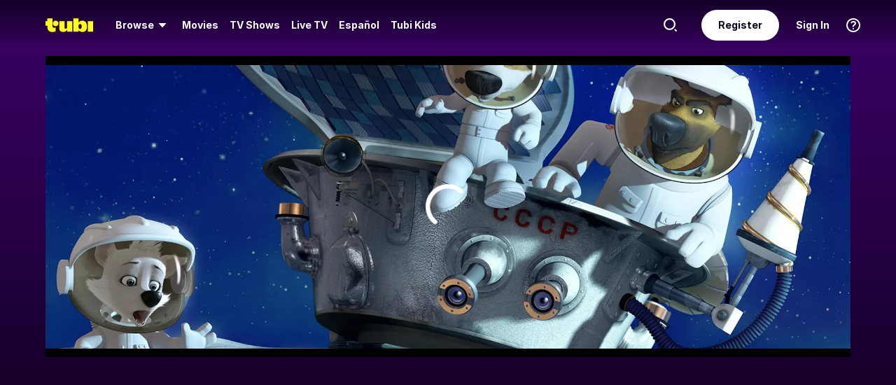

--- FILE ---
content_type: text/html; charset=utf-8
request_url: https://tubitv.com/movies/566751/space-dogs-adventure-to-the-moon
body_size: 44734
content:
<!DOCTYPE html>
<html lang="en" class=""><head><meta http-equiv="x-dns-prefetch-control" content="on"/><meta http-equiv="Pragma" content="no-control"/><meta http-equiv="cache-control" content="no-cache, no-store, must-revalidate"/><meta name="charset" content="utf-8"/><meta name="viewport" content="width=device-width, initial-scale=1.0, maximum-scale=1.0, minimum-scale=1.0, user-scalable=no"/><link rel="manifest" href="/manifest.json"/><link crossorigin="anonymous" rel="preconnect" href="//md0.tubitv.com"/><link crossorigin="anonymous" rel="preconnect" href="//mcdn.tubitv.com"/><link crossorigin="anonymous" rel="dns-prefetch" href="//md0.tubitv.com"/><link crossorigin="anonymous" rel="dns-prefetch" href="//mcdn.tubitv.com"/><link crossorigin="anonymous" rel="dns-prefetch" href="//config-hub-cdn.production-public.tubi.io"/><link crossorigin="anonymous" rel="dns-prefetch" href="//popper-engine.production-public.tubi.io"/><link crossorigin="anonymous" rel="dns-prefetch" href="//www.googletagmanager.com"/><link crossorigin="anonymous" rel="dns-prefetch" href="//canvas.tubitv.com"/><link crossorigin="anonymous" rel="dns-prefetch" href="//canvas-bridge.tubitv.com"/><link crossorigin="anonymous" rel="dns-prefetch" href="//canvas-bridge02.tubitv.com"/><link media="screen" rel="stylesheet" href="//md0.tubitv.com/web-k8s/dist/main.c2126583.css"/><link rel="preload" as="font" type="font/woff2" crossorigin="anonymous" href="//md0.tubitv.com/web-k8s/dist/9c1163dc5cc2.woff2"/><link rel="preload" as="font" type="font/woff2" crossorigin="anonymous" href="//md0.tubitv.com/web-k8s/dist/c3c9f10a4dbf.woff2"/><link rel="preload" as="font" type="font/woff2" crossorigin="anonymous" href="//md0.tubitv.com/web-k8s/dist/fad5c462fac3.woff2"/><link rel="prefetch" href="//md0.tubitv.com/web-k8s/dist/web-video.7bc14f63.chunk.js" as="script"/><title data-rh="true">Watch Space Dogs: Adventure to the Moon (2016) - Free Movies | Tubi</title><meta data-rh="true" name="robots" content="index, follow, max-image-preview:large"/><meta data-rh="true" name="theme-color" content="#10141F"/><meta data-rh="true" name="apple-itunes-app" content="app-id=886445756"/><meta data-rh="true" property="al:android:app_name" content="Tubi"/><meta data-rh="true" property="al:android:package" content="com.tubitv"/><meta data-rh="true" property="al:ios:app_name" content="Tubi"/><meta data-rh="true" property="al:ios:app_store_id" content="886445756"/><meta data-rh="true" property="fb:pages" content="639252129456075"/><meta data-rh="true" name="msapplication-TileColor" content="#10141F"/><meta data-rh="true" name="msapplication-TileImage" content="//mcdn.tubitv.com/web/mstile-144x144.png"/><meta data-rh="true" property="og:image:alt" content="Tubi logo; Tubi text with orange background"/><meta data-rh="true" property="og:locale" content="en_US"/><meta data-rh="true" property="twitter:creator" content="@TubiTV"/><meta data-rh="true" property="twitter:creator:id" content="2363630702"/><meta data-rh="true" property="twitter:site" content="@TubiTV"/><meta data-rh="true" name="keywords" content="Watch Space Dogs: Adventure to the Moon (2016) Free, Free Movies, Full Streaming Movies, HD Movies, Full Length Movies"/><meta data-rh="true" name="description" content="A dog and his best friends in the galaxy go on an amazing space adventure while working together as a team to find his missing father on the moon."/><meta data-rh="true" property="og:title" content="Space Dogs: Adventure to the Moon (2016)"/><meta data-rh="true" property="og:site_name" content="Tubi"/><meta data-rh="true" property="og:image" content="https://canvas-lb.tubitv.com/opts/kOAxooUvemEdcA==/b5be8995-66ec-409c-ae88-881364452e33/CJgDEMcEOgUxLjEuOA=="/><meta data-rh="true" property="og:image:width" content="226px"/><meta data-rh="true" property="og:image:height" content="325px"/><meta data-rh="true" property="og:url" content="https://tubitv.com/movies/566751/space-dogs-adventure-to-the-moon"/><meta data-rh="true" property="og:type" content="video.movie"/><meta data-rh="true" property="og:description" content="A dog and his best friends in the galaxy go on an amazing space adventure while working together as a team to find his missing father on the moon."/><meta data-rh="true" property="twitter:title" content="Space Dogs: Adventure to the Moon (2016)"/><meta data-rh="true" property="twitter:card" content="summary"/><meta data-rh="true" property="twitter:description" content="A dog and his best friends in the galaxy go on an amazing space adventure while working together as a team to find his missing father on the moon."/><meta data-rh="true" property="twitter:image" content="https://canvas-lb.tubitv.com/opts/kOAxooUvemEdcA==/b5be8995-66ec-409c-ae88-881364452e33/CJgDEMcEOgUxLjEuOA=="/><meta data-rh="true" property="al:android:url" content="tubitv://media-details?contentType=movie&amp;contentId=566751&amp;deviceId=ac30a801-bdf9-4526-9652-d6c600d6c489&amp;utm_campaign=applink&amp;utm_medium=mobile_web&amp;utm_source=fbapplink&amp;utm_content=566751"/><meta data-rh="true" property="al:web:url" content="https://tubitv.com/movies/566751/space-dogs-adventure-to-the-moon"/><meta data-rh="true" property="al:ios:url" content="http://link.tubi.tv/a/key_live_engWioqI5aBmxG8T9gTYCdiorCj8H2Th?channel=mobile_web&amp;feature=mobile_web&amp;contentType=movie&amp;contentId=566751&amp;action=media-details&amp;%24desktop_url=https%3A%2F%2Ftubitv.com%2Fmovies%2F566751%2Fspace-dogs-adventure-to-the-moon&amp;%24android_deeplink_path=media-details%3FcontentType%3Dmovie%26contentId%3D566751%26utm_campaign%3Dapplink%26utm_medium%3Dmobile_web%26utm_source%3Dfbapplink%26utm_content%3D566751&amp;%24deeplink_path=media-details%3FcontentType%3Dmovie%26contentId%3D566751%26utm_campaign%3Dapplink%26utm_medium%3Dmobile_web%26utm_source%3Dfbapplink%26utm_content%3D566751"/><link data-rh="true" rel="apple-touch-icon" href="//mcdn.tubitv.com/web/apple-touch-icon.png"/><link data-rh="true" rel="icon" href="/favicon.ico?v=1"/><link data-rh="true" rel="publisher" href="https://plus.google.com/117903155856357609216"/><link data-rh="true" rel="canonical" href="https://tubitv.com/movies/566751/space-dogs-adventure-to-the-moon"/><link data-rh="true" rel="alternate" href="https://tubitv.com/movies/566751/space-dogs-adventure-to-the-moon" hrefLang="en-us"/><link data-rh="true" rel="alternate" href="https://tubitv.com/es-us/movies/566751/space-dogs-adventure-to-the-moon" hrefLang="es-us"/><link data-rh="true" rel="alternate" href="https://tubitv.com/es-mx/movies/566751/space-dogs-adventure-to-the-moon" hrefLang="es-mx"/><link data-rh="true" rel="alternate" href="https://tubitv.com/fr-ca/movies/566751/space-dogs-adventure-to-the-moon" hrefLang="fr-ca"/><link data-rh="true" rel="alternate" href="https://tubitv.com/en-au/movies/566751/space-dogs-adventure-to-the-moon" hrefLang="en-au"/><link data-rh="true" rel="alternate" href="https://tubitv.com/en-gb/movies/566751/space-dogs-adventure-to-the-moon" hrefLang="en-gb"/><link data-rh="true" rel="alternate" href="https://tubitv.com/movies/566751/space-dogs-adventure-to-the-moon" hrefLang="x-default"/><link data-rh="true" rel="preload" as="image" href="//canvas-lb.tubitv.com/opts/e2h6MBExx2AwwQ==/2d72f6a5-ec26-430f-bf49-085eb770433d/CIAPEKQFOgUxLjEuOA==" fetchPriority="high"/><script data-rh="true" type="application/ld+json">{"@context":"https://schema.org","@graph":[{"@id":"https://tubitv.com/movies/566751/space-dogs-adventure-to-the-moon#video","@type":"Movie","name":"Space Dogs: Adventure to the Moon","url":"https://tubitv.com/movies/566751/space-dogs-adventure-to-the-moon","keywords":["Watch Space Dogs: Adventure to the Moon online","Watch Space Dogs: Adventure to the Moon free","Watch Space Dogs: Adventure to the Moon online for free","Watch Space Dogs: Adventure to the Moon free streaming","Watch Space Dogs: Adventure to the Moon on Tubi","Stream Space Dogs: Adventure to the Moon on Tubi"],"description":"A dog and his best friends in the galaxy go on an amazing space adventure while working together as a team to find his missing father on the moon.","dateCreated":"2016-01-01T00:00:00.000Z","releasedEvent":{"startDate":"2016-01-01T00:00:00.000Z","@type":"PublicationEvent","location":{"@type":"Country","name":"Russian Federation"}},"duration":"PT1H15M46S","genre":["Kids & Family","Comedy","Animation"],"contentRating":"G","director":[{"@type":"Person","name":"Vadim Sotskov","url":"https://tubitv.com/person/27ecda/vadim-sotskov"},{"@type":"Person","name":"Alexander Khramtsov","url":"https://tubitv.com/person/9ed1fa/alexander-khramtsov"},{"@type":"Person","name":"Inna Evlannikova","url":"https://tubitv.com/person/44e53c/inna-evlannikova"}],"actor":[{"@type":"Person","name":"Alicia Silverstone","url":"https://tubitv.com/person/20cf4c/alicia-silverstone"},{"@type":"Person","name":"Ashlee Simpson","url":"https://tubitv.com/person/acbcf8/ashlee-simpson"},{"@type":"Person","name":"Iliya Khtamtsov","url":"https://tubitv.com/person/940a71/iliya-khtamtsov"},{"@type":"Person","name":"Kira Buckland","url":"https://tubitv.com/person/e96fd4/kira-buckland"},{"@type":"Person","name":"Phil LaMarr","url":"https://tubitv.com/person/ec25b9/phil-lamarr"}],"image":{"@type":"ImageObject","url":"https://canvas-lb.tubitv.com/opts/kOAxooUvemEdcA==/b5be8995-66ec-409c-ae88-881364452e33/CJgDEMcEOgUxLjEuOA=="},"potentialAction":{"@type":"WatchAction","target":[{"@type":"EntryPoint","urlTemplate":"https://tubitv.com/movies/566751/space-dogs-adventure-to-the-moon","inLanguage":"en","actionPlatform":["http://schema.org/DesktopWebPlatform","http://schema.org/MobileWebPlatform","http://schema.org/AndroidPlatform"]},{"@type":"EntryPoint","urlTemplate":"android-app://com.tubitv/media-playback?contentId=566751&contentType=video&campaign=watchAction&utm_campaign=watchAction&utm_source=androidPlayGuide&utm_medium=web&utm_content=content","inLanguage":"en","actionPlatform":"http://schema.org/AndroidPlatform"}],"expectsAcceptanceOf":{"@type":"Offer","name":"Tubi","seller":{"@type":"Organization","name":"Tubi, Inc.","sameAs":"https://tubitv.com/"},"eligibleRegion":{"@type":"Country","name":"US"}}}},{"@id":"https://tubitv.com/movies/566751/space-dogs-adventure-to-the-moon#videoObject","@type":"VideoObject","name":"Space Dogs: Adventure to the Moon (2016)","description":"A dog and his best friends in the galaxy go on an amazing space adventure while working together as a team to find his missing father on the moon.","duration":"PT1H15M46S","uploadDate":"2014-01-01T00:00:00.000Z","thumbnailUrl":"https://canvas-lb.tubitv.com/opts/c9L1xijBNKtd0Q==/6c12f0ed-2bce-4db5-bfaf-1fcdf195386f/CNcHEKgEOgUxLjEuOA=="}]}</script><script data-rh="true" type="application/ld+json">{"@context":"https://schema.org","@id":"566751","@type":"Movie","name":"Space Dogs: Adventure to the Moon","url":"https://tubitv.com/movies/566751/space-dogs-adventure-to-the-moon","keywords":["Watch Space Dogs: Adventure to the Moon online","Watch Space Dogs: Adventure to the Moon free","Watch Space Dogs: Adventure to the Moon online for free","Watch Space Dogs: Adventure to the Moon free streaming","Watch Space Dogs: Adventure to the Moon on Tubi","Stream Space Dogs: Adventure to the Moon on Tubi"],"description":"A dog and his best friends in the galaxy go on an amazing space adventure while working together as a team to find his missing father on the moon.","dateCreated":"2016-01-01T00:00:00.000Z","releasedEvent":{"startDate":"2016-01-01T00:00:00.000Z","@type":"PublicationEvent","location":{"@type":"Country","name":"Russian Federation"}},"duration":"PT1H15M46S","genre":["Kids & Family","Comedy","Animation"],"contentRating":"G","director":[{"@type":"Person","name":"Vadim Sotskov","url":"https://tubitv.com/person/27ecda/vadim-sotskov"},{"@type":"Person","name":"Alexander Khramtsov","url":"https://tubitv.com/person/9ed1fa/alexander-khramtsov"},{"@type":"Person","name":"Inna Evlannikova","url":"https://tubitv.com/person/44e53c/inna-evlannikova"}],"actor":[{"@type":"Person","name":"Alicia Silverstone","url":"https://tubitv.com/person/20cf4c/alicia-silverstone"},{"@type":"Person","name":"Ashlee Simpson","url":"https://tubitv.com/person/acbcf8/ashlee-simpson"},{"@type":"Person","name":"Iliya Khtamtsov","url":"https://tubitv.com/person/940a71/iliya-khtamtsov"},{"@type":"Person","name":"Kira Buckland","url":"https://tubitv.com/person/e96fd4/kira-buckland"},{"@type":"Person","name":"Phil LaMarr","url":"https://tubitv.com/person/ec25b9/phil-lamarr"}],"image":{"@type":"ImageObject","url":"https://canvas-lb.tubitv.com/opts/kOAxooUvemEdcA==/b5be8995-66ec-409c-ae88-881364452e33/CJgDEMcEOgUxLjEuOA=="},"potentialAction":{"@type":"WatchAction","target":[{"@type":"EntryPoint","urlTemplate":"https://tubitv.com/movies/566751/space-dogs-adventure-to-the-moon","inLanguage":"en","actionPlatform":["http://schema.org/DesktopWebPlatform","http://schema.org/MobileWebPlatform","http://schema.org/AndroidPlatform"]},{"@type":"EntryPoint","urlTemplate":"android-app://com.tubitv/media-playback?contentId=566751&contentType=video&campaign=watchAction&utm_campaign=watchAction&utm_source=androidPlayGuide&utm_medium=web&utm_content=content","inLanguage":"en","actionPlatform":"http://schema.org/AndroidPlatform"}],"expectsAcceptanceOf":{"@type":"Offer","name":"Tubi","seller":{"@type":"Organization","name":"Tubi, Inc.","sameAs":"https://tubitv.com/"},"eligibleRegion":{"@type":"Country","name":"US"}}}}</script><script data-rh="true" type="application/ld+json">{"@context":"https://schema.org","@type":"VideoObject","name":"Space Dogs: Adventure to the Moon (2016)","description":"A dog and his best friends in the galaxy go on an amazing space adventure while working together as a team to find his missing father on the moon.","duration":"PT1H15M46S","uploadDate":"2014-01-01T00:00:00.000Z","thumbnailUrl":"https://canvas-lb.tubitv.com/opts/c9L1xijBNKtd0Q==/6c12f0ed-2bce-4db5-bfaf-1fcdf195386f/CNcHEKgEOgUxLjEuOA=="}</script></head><body style="background:black;margin:0" class=""><div id="content" style="outline:none"><div class="defaultDarkTheme"><div id="app" class="FCmbE new-typography"><div class="g5L2R"><div class="kRi99"></div></div><div class="tnutt"><nav class="CKsNf j5TPK lK4Tx"><div class="vMAAH"><div class="axf8O"><div class="t6vaH"><div class="Ifa5M"><svg xmlns="http://www.w3.org/2000/svg" width="1em" height="1em" fill="none" data-test-id="icons-menu" viewBox="0 0 24 24" role="img"><title>Menu Icon</title><path fill="currentColor" d="M20 8H4a1 1 0 0 1 0-2h16a1 1 0 1 1 0 2M20 18H4a1 1 0 0 1 0-2h16a1 1 0 1 1 0 2M20 13H4a1 1 0 0 1 0-2h16a1 1 0 1 1 0 2"></path></svg></div></div><a data-path="/" href="/"><svg fill="none" xmlns="http://www.w3.org/2000/svg" class="Z0g3x XLiXu yb69r j1Cm5" preserveAspectRatio="xMidYMid meet" style="fill:currentcolor" viewBox="0 0 139 40" role="img"><title>Tubi logo</title><path fill-rule="evenodd" clip-rule="evenodd" d="M96.7005 38.8629V34.5064C99.0123 37.6771 103.11 39.817 107.9 39.817C116.442 39.817 121.102 34.2794 121.102 23.2203C121.102 13.2958 115.932 6.66991 108.163 6.66991C103.23 6.66991 99.179 8.68038 96.7005 11.9294V-0.000732422H81.2107V38.8629H96.7005ZM105.795 23.7189C105.795 28.5117 103.841 31.1055 101 31.1055C98.1851 31.1055 96.1522 28.4846 96.1522 23.7189C96.1522 18.9532 98.1338 16.3035 101 16.3035C103.867 16.3035 105.795 18.9261 105.795 23.7189ZM40.192 8.25869V29.1096C40.192 36.2661 44.5542 39.7724 51.512 39.7724C57.0638 39.7724 60.9242 37.4759 63.26 33.6068V38.8775H78.2962V8.25869H62.8063V26.4503C62.8063 29.303 60.804 30.4633 58.9459 30.4633C57.0878 30.4633 55.6578 29.351 55.6578 26.6677V8.25869H40.192ZM123.536 8.25869H139.001V38.8136H123.536V8.25869ZM37.9492 14.8986C37.9492 19.4247 34.2685 23.0939 29.7281 23.0939C25.1878 23.0939 21.5071 19.4247 21.5071 14.8986C21.5071 10.3725 25.1878 6.70331 29.7281 6.70331C34.2685 6.70331 37.9492 10.3725 37.9492 14.8986ZM20.2068 6.59991H20.2075V22.0538C20.2354 25.8363 22.1034 27.4057 25.8615 27.4057C27.1633 27.4057 28.9092 27.0973 29.7556 26.4452V37.629C26.91 39.0338 24.7201 39.8169 20.8612 39.8169C20.8612 39.8169 20.4641 39.8203 19.817 39.7824L19.8019 39.8189C10.4521 39.8189 5.26266 33.8227 5.42619 24.2594V21.5392H0.000976562V8.25869H5.32936V-0.000732422H20.2068V6.59991Z" fill="currentcolor"></path></svg></a><div role="menubar" class="VU3vG QICvq"><button class="XVtXO qmpj2" aria-expanded="false" aria-haspopup="true" aria-label="Browse" role="menuitem"><span>Browse</span><svg xmlns="http://www.w3.org/2000/svg" width="1em" height="1em" fill="none" data-test-id="icons-arrowhead-down" viewBox="0 0 24 24" role="img" aria-hidden="true"><title>Arrowhead Down Icon</title><path fill="currentColor" d="M12.516 14.766a.686.686 0 0 1-1.032 0l-2.365-2.6-1.96-2.153C6.82 9.64 7.06 9 7.542 9h8.918c.481 0 .722.64.382 1.013l-1.96 2.153-2.365 2.6"></path></svg></button><div class="hQhcT mhSku wefm7 ZV5K4 u7GyY" style="height:732px"><div class="Urwr1">Browse<div><svg xmlns="http://www.w3.org/2000/svg" width="1em" height="1em" fill="none" data-test-id="icons-close" viewBox="0 0 24 24" role="img"><title>Close Icon</title><path fill="currentColor" d="M12 2C6.477 2 2 6.477 2 12s4.477 10 10 10 10-4.477 10-10S17.523 2 12 2m3.961 12.547a.999.999 0 1 1-1.414 1.414L12 13.414l-2.559 2.559a.997.997 0 0 1-1.414 0 .999.999 0 0 1 0-1.414L10.586 12 8.05 9.464A.999.999 0 1 1 9.464 8.05L12 10.586l2.513-2.513a.999.999 0 1 1 1.414 1.414L13.414 12z"></path></svg></div></div><div class="Hi_GL" style="height:730px;width:300px"><div class="dE7FA">Popular</div><div class="le4L7" style="max-height:636px"><a title="Adventure Has No Limits" class="RBwYn" href="/category/adventure_has_no_limits">Adventure Has No Limits</a><a title="Creatorverse" class="RBwYn" href="/category/creators">Creatorverse</a><a title="Driven By Fun" class="RBwYn" href="/category/driven_by_fun">Driven By Fun</a><a title="Family Movie Night" class="RBwYn" href="/category/family_movie_night">Family Movie Night</a><a title="Fear Not, Gordon Has Arrived" class="RBwYn" href="/category/fear_not_gordon_has_arrived">Fear Not, Gordon Has Arrived</a><a title="Featured" class="RBwYn" href="/category/featured">Featured</a><a title="Holiday Hits" class="RBwYn" href="/category/holiday_hits">Holiday Hits</a><a title="Leaving Soon" class="RBwYn" href="/category/leaving_soon">Leaving Soon</a><a title="Most Liked" class="RBwYn" href="/category/most_liked">Most Liked</a><a title="Most Popular" class="RBwYn" href="/category/most_popular">Most Popular</a><a title="Most Popular Horror" class="RBwYn" href="/category/most_popular_horror">Most Popular Horror</a><a title="New Releases" class="RBwYn" href="/category/new_releases">New Releases</a><a title="Recently Added" class="RBwYn" href="/category/recently_added">Recently Added</a><a title="Recommended" class="RBwYn" href="/category/recommended_for_you">Recommended</a><a title="Recommended TV" class="RBwYn" href="/category/recommended_tv">Recommended TV</a><a title="Staff Picks" class="RBwYn" href="/category/staff_picks">Staff Picks</a><a title="Star Picks: Noah Beck &amp; Siena Agudong" class="RBwYn" href="/category/star_picks_noah_beck_siena_agudong">Star Picks: Noah Beck &amp; Siena Agudong</a><a title="Top Searched" class="RBwYn" href="/category/top_searched">Top Searched</a><a title="Trending Now" class="RBwYn" href="/category/trending">Trending Now</a><a title="Tubi Originals" class="RBwYn" href="/category/tubi_originals">Tubi Originals</a><a title="Tubi x Kickstarter: FilmStream Collective
" class="RBwYn" href="/category/tubi_kickstarter_filmstream_collective">Tubi x Kickstarter: FilmStream Collective
</a></div></div><div class="Hi_GL" style="height:730px;width:430px"><div class="dE7FA">Genres</div><div class="le4L7" style="max-height:636px"><a title="Action" class="RBwYn rCXMv" href="/category/action">Action</a><a title="Adult Animation" class="RBwYn rCXMv" href="/category/adult_animation">Adult Animation</a><a title="Anime" class="RBwYn rCXMv" href="/category/anime">Anime</a><a title="Arthouse Films" class="RBwYn rCXMv" href="/category/art_house">Arthouse Films</a><a title="Based on True Events" class="RBwYn rCXMv" href="/category/based_on_true_events">Based on True Events</a><a title="Classic TV &amp; Movies" class="RBwYn rCXMv" href="/category/classics">Classic TV &amp; Movies</a><a title="Comedy" class="RBwYn rCXMv" href="/category/comedy">Comedy</a><a title="Crime TV" class="RBwYn rCXMv" href="/category/crime_tv">Crime TV</a><a title="Documentaries" class="RBwYn rCXMv" href="/category/documentary">Documentaries</a><a title="Docuseries" class="RBwYn rCXMv" href="/category/docuseries">Docuseries</a><a title="Drama" class="RBwYn rCXMv" href="/category/drama">Drama</a><a title="Edgy Comedy" class="RBwYn rCXMv" href="/category/adult_comedy">Edgy Comedy</a><a title="Family Series" class="RBwYn rCXMv" href="/category/family_series">Family Series</a><a title="Family Watch Party" class="RBwYn rCXMv" href="/category/family_movies">Family Watch Party</a><a title="Film Noir" class="RBwYn rCXMv" href="/category/film_noir">Film Noir</a><a title="Foreign Films" class="RBwYn rCXMv" href="/category/foreign_films">Foreign Films</a><a title="Foreign TV" class="RBwYn rCXMv" href="/category/foreign_language_tv">Foreign TV</a><a title="Have a Little Faith" class="RBwYn rCXMv" href="/category/faith_and_spirituality">Have a Little Faith</a><a title="Heist Films" class="RBwYn rCXMv" href="/category/heist_films">Heist Films</a><a title="Home &amp; Garden" class="RBwYn rCXMv" href="/category/home_and_garden">Home &amp; Garden</a><a title="Horror " class="RBwYn rCXMv" href="/category/horror">Horror </a><a title="Indie Movies" class="RBwYn rCXMv" href="/category/indie_films">Indie Movies</a><a title="Italian Horror &amp; Giallo" class="RBwYn rCXMv" href="/category/italian_horror_giallo">Italian Horror &amp; Giallo</a><a title="Killer Thrillers" class="RBwYn rCXMv" href="/category/killer_thrillers">Killer Thrillers</a><a title="LGBTQ+ Storytelling" class="RBwYn rCXMv" href="/category/lgbt">LGBTQ+ Storytelling</a><a title="Lifestyle" class="RBwYn rCXMv" href="/category/lifestyle_tv">Lifestyle</a><a title="Martial Arts" class="RBwYn rCXMv" href="/category/martial_arts">Martial Arts</a><a title="Music &amp; Concerts" class="RBwYn rCXMv" href="/category/music_musicals">Music &amp; Concerts</a><a title="Mystery" class="RBwYn rCXMv" href="/category/mystery">Mystery</a><a title="Myths &amp; Legends" class="RBwYn rCXMv" href="/category/myths_and_legends">Myths &amp; Legends</a><a title="Real Talk" class="RBwYn rCXMv" href="/category/real_talk">Real Talk</a><a title="Reality TV" class="RBwYn rCXMv" href="/category/reality_tv">Reality TV</a><a title="Romance" class="RBwYn rCXMv" href="/category/romance">Romance</a><a title="Sci-fi &amp; Fantasy" class="RBwYn rCXMv" href="/category/sci_fi_and_fantasy">Sci-fi &amp; Fantasy</a><a title="Slashers" class="RBwYn rCXMv" href="/category/slashers">Slashers</a><a title="Spanish Language" class="RBwYn rCXMv" href="/category/spanish_language">Spanish Language</a><a title="Sports Stories" class="RBwYn rCXMv" href="/category/sports_movies_and_tv">Sports Stories</a><a title="Spy Movies" class="RBwYn rCXMv" href="/category/spy_movies">Spy Movies</a><a title="Stand Up Comedy" class="RBwYn rCXMv" href="/category/stand_up_comedy">Stand Up Comedy</a><a title="Sword &amp; Sorcery" class="RBwYn rCXMv" href="/category/sword_and_sorcery">Sword &amp; Sorcery</a><a title="Thrillers" class="RBwYn rCXMv" href="/category/thrillers">Thrillers</a><a title="Travel" class="RBwYn rCXMv" href="/category/travel">Travel</a><a title="True Crime" class="RBwYn rCXMv" href="/category/true_crime">True Crime</a><a title="TV Comedies" class="RBwYn rCXMv" href="/category/tv_comedies">TV Comedies</a><a title="TV Dramas" class="RBwYn rCXMv" href="/category/tv_dramas">TV Dramas</a><a title="Westerns" class="RBwYn rCXMv" href="/category/westerns">Westerns</a></div></div><div class="Hi_GL" style="height:730px;width:230px"><div class="dE7FA">Collections</div><div class="le4L7" style="max-height:636px"><a title="Actors Turned Directors" class="RBwYn" href="/category/actors_turned_directors">Actors Turned Directors</a><a title="Animated Wonderlands" class="RBwYn" href="/category/animated_wonderland">Animated Wonderlands</a><a title="Audio Description" class="RBwYn" href="/category/audio_description">Audio Description</a><a title="Awards Season All-Stars" class="RBwYn" href="/category/awards_season_all_stars">Awards Season All-Stars</a><a title="Based on a Book" class="RBwYn" href="/category/based_on">Based on a Book</a><a title="Black Holiday Joy" class="RBwYn" href="/category/black_family_holiday">Black Holiday Joy</a><a title="Black Love, No Filter" class="RBwYn" href="/category/black_romance">Black Love, No Filter</a><a title="Black Storytelling" class="RBwYn" href="/category/black_cinema">Black Storytelling</a><a title="Black Storytelling By Tubi" class="RBwYn" href="/category/black_cinema_by_tubi">Black Storytelling By Tubi</a><a title="Blame the Mistletoe" class="RBwYn" href="/category/blame_the_mistletoe">Blame the Mistletoe</a><a title="Blast From Awards Past" class="RBwYn" href="/category/award_winners_and_nominees">Blast From Awards Past</a><a title="Bollywood Dreams" class="RBwYn" href="/category/bollywood">Bollywood Dreams</a><a title="British Crime TV" class="RBwYn" href="/category/british_crime_tv">British Crime TV</a><a title="Campus Couples" class="RBwYn" href="/category/campus_couple">Campus Couples</a><a title="Cancelled Too Soon" class="RBwYn" href="/category/cancelled_too_soon">Cancelled Too Soon</a><a title="Christopher Nolan Essentials" class="RBwYn" href="/category/christopher_nolan_essentials">Christopher Nolan Essentials</a><a title="Cinema Speculation" class="RBwYn" href="/category/cinema_speculation">Cinema Speculation</a><a title="Cult Classics" class="RBwYn" href="/category/cult_favorites">Cult Classics</a><a title="Dreamers &amp; Underdogs" class="RBwYn" href="/category/dreamers_and_underdogs">Dreamers &amp; Underdogs</a><a title="Empires &amp; Underbellies" class="RBwYn" href="/category/empires_and_underbellies">Empires &amp; Underbellies</a><a title="Epic Sagas" class="RBwYn" href="/category/epics">Epic Sagas</a><a title="Family, Am I Right?" class="RBwYn" href="/category/family_am_i_right">Family, Am I Right?</a><a title="For Detroit, By Detroit" class="RBwYn" href="/category/for_detroit_by_detroit">For Detroit, By Detroit</a><a title="For the Cinephiles" class="RBwYn" href="/category/for_the_cinephiles">For the Cinephiles</a><a title="Franchise Fever" class="RBwYn" href="/category/franchise_fever">Franchise Fever</a><a title="Gangster Movies" class="RBwYn" href="/category/gangster_films">Gangster Movies</a><a title="Gridiron Stories" class="RBwYn" href="/category/gridiron_stroies">Gridiron Stories</a><a title="Heroes &amp; Villains" class="RBwYn" href="/category/heroes_and_villains">Heroes &amp; Villains</a><a title="Holiday Eats" class="RBwYn" href="/category/holiday_eats">Holiday Eats</a><a title="Holiday Faith" class="RBwYn" href="/category/holiday_faith">Holiday Faith</a><a title="Indie Darlings" class="RBwYn" href="/category/indie_darlings">Indie Darlings</a><a title="It&#x27;s Giving Doomed" class="RBwYn" href="/category/the_kids_arent_alright">It&#x27;s Giving Doomed</a><a title="K-Drama &amp; Beyond" class="RBwYn" href="/category/k_drama">K-Drama &amp; Beyond</a><a title="Modern Classics" class="RBwYn" href="/category/modern_classics">Modern Classics</a><a title="Movie Night" class="RBwYn" href="/category/movie_night">Movie Night</a><a title="New Year, Full Slay" class="RBwYn" href="/category/new_year_full_slay">New Year, Full Slay</a><a title="New-stalgia" class="RBwYn" href="/category/newstalgia_sl">New-stalgia</a><a title="Nostalgia TV" class="RBwYn" href="/category/nostalgia_tv">Nostalgia TV</a><a title="Only Free on Tubi" class="RBwYn" href="/category/tubi_exclusive">Only Free on Tubi</a><a title="Passion &amp; Power" class="RBwYn" href="/category/passion_power">Passion &amp; Power</a><a title="Plot Twists &amp; Curveballs" class="RBwYn" href="/category/plot_twists_and_curveballs">Plot Twists &amp; Curveballs</a><a title="Series Spotlight" class="RBwYn" href="/category/series_spotlight">Series Spotlight</a><a title="The Toy Aisle" class="RBwYn" href="/category/the_toy_aisle">The Toy Aisle</a><a title="Tinsel &amp; Terror" class="RBwYn" href="/category/tinsel_and_terror">Tinsel &amp; Terror</a><a title="True Crime Headlines" class="RBwYn" href="/category/true_crime_headlines">True Crime Headlines</a><a title="Tubi&#x27;s Most Popular 2025" class="RBwYn" href="/category/tubis_most_popular_2025">Tubi&#x27;s Most Popular 2025</a><a title="Unwrap a Franchise" class="RBwYn" href="/category/unwrap_a_franchise">Unwrap a Franchise</a><a title="Weekly Watchlist" class="RBwYn" href="/category/weekly_watchlist">Weekly Watchlist</a><a title="Yule Log Emporium" class="RBwYn" href="/category/yule_log_emporium">Yule Log Emporium</a></div></div><div class="Hi_GL" style="height:730px;width:210px"><div class="dE7FA">Networks</div><div class="le4L7" style="max-height:636px"><a title="A&amp;E" class="RBwYn" href="/networks/aetv">A&amp;E</a><a title="Complex Networks" class="RBwYn" href="/networks/complexnetworks">Complex Networks</a><a title="CONtv" class="RBwYn" href="/networks/contv">CONtv</a><a title="Docurama" class="RBwYn" href="/networks/docurama">Docurama</a><a title="Dove Channel" class="RBwYn" href="/networks/dovechannel">Dove Channel</a><a title="DUST" class="RBwYn" href="/networks/dust">DUST</a><a title="FilmRise" class="RBwYn" href="/networks/filmriseclassictv">FilmRise</a><a title="FOX" class="RBwYn" href="/networks/fox">FOX</a><a title="FOX SOUL" class="RBwYn" href="/networks/fox_soul">FOX SOUL</a><a title="FOX Sports" class="RBwYn" href="/networks/fox_sports">FOX Sports</a><a title="Full Moon Features" class="RBwYn" href="/networks/full_moon_features">Full Moon Features</a><a title="Hallmark" class="RBwYn" href="/networks/hallmark">Hallmark</a><a title="K-Content by CJ ENM" class="RBwYn" href="/networks/cj_enm">K-Content by CJ ENM</a><a title="Lifetime" class="RBwYn" href="/networks/lifetime">Lifetime</a><a title="LOL! Network" class="RBwYn" href="/networks/lol_network">LOL! Network</a><a title="Shout! Factory TV" class="RBwYn" href="/networks/shoutfactorytv">Shout! Factory TV</a><a title="So...Real" class="RBwYn" href="/networks/so_real">So...Real</a><a title="TMZ Presents" class="RBwYn" href="/networks/tmz">TMZ Presents</a><a title="TV One" class="RBwYn" href="/networks/tvone">TV One</a><a title="UNINTERRUPTED" class="RBwYn" href="/networks/uninterrupted">UNINTERRUPTED</a></div></div></div><button class="XVtXO" role="menuitem" aria-label="Movies"><a data-path="/movies" aria-hidden="true" tabindex="-1" href="/movies">Movies</a></button><button class="XVtXO" role="menuitem" aria-label="TV Shows"><a data-path="/tv-shows" aria-hidden="true" tabindex="-1" href="/tv-shows">TV Shows</a></button><button class="XWAvF XVtXO" role="menuitem" aria-label="Live TV"><a data-path="/live" aria-hidden="true" tabindex="-1" href="/live">Live TV</a></button><button class="XVtXO" role="menuitem">Español</button><button class="XVtXO" role="menuitem">Tubi Kids</button></div></div><div class="axf8O vMHVV"><div class="h4JKi"><svg xmlns="http://www.w3.org/2000/svg" width="1em" height="1em" fill="none" data-test-id="icons-help" viewBox="0 0 24 24" role="img" class="Da8Fz"><title>Help Icon</title><path fill="currentColor" d="M12 2.007c-5.514 0-10 4.486-10 10s4.486 10 10 10 10-4.486 10-10-4.486-10-10-10Zm0 18c-4.411 0-8-3.589-8-8s3.589-8 8-8 8 3.589 8 8-3.589 8-8 8"></path><path fill="currentColor" d="M12.464 11.133c.853-.668 1.327-1.09 1.327-1.863 0-.861-.765-1.433-1.731-1.433-.844 0-1.424.325-1.846 1.046-.273.36-.484.527-.853.527-.553 0-.861-.395-.861-.879 0-.58.343-1.195.87-1.661.642-.545 1.6-.87 2.848-.87 2.312 0 3.809 1.249 3.809 3.209 0 1.362-.636 2.065-1.761 2.899-.853.65-1.143.958-1.345 1.696-.22.519-.448.87-1.063.87-.642 0-.993-.422-.993-.984-.001-1.037.412-1.626 1.599-2.557M12 18a1 1 0 1 0 0-2 1 1 0 0 0 0 2"></path></svg><div class="reETb"><div class="AOdY1"><a class="ghV21" href="/help-center">Help Center</a><a class="ghV21" href="/static/terms">Terms of Use</a><a class="ghV21" href="/static/privacy">Privacy Policy</a><a class="ghV21" href="/static/support">Contact Support</a></div></div></div><a class="Ofxs1" href="/login?redirect=/movies/566751/space-dogs-adventure-to-the-moon">Sign In</a><a class="Es0hd" href="/signup?redirect=/movies/566751/space-dogs-adventure-to-the-moon">Register</a><div class="gbpT2 v3V2b"><svg xmlns="http://www.w3.org/2000/svg" width="1em" height="1em" fill="none" data-test-id="icons-search" viewBox="0 0 24 24" role="img" class="Geh0E"><title>Search Icon</title><path fill="currentColor" fill-rule="evenodd" d="M2 10.5a8.5 8.5 0 1 1 17.001.001A8.5 8.5 0 0 1 2 10.5m2.125 0a6.382 6.382 0 0 0 6.375 6.375 6.382 6.382 0 0 0 6.375-6.375A6.382 6.382 0 0 0 10.5 4.125 6.382 6.382 0 0 0 4.125 10.5" clip-rule="evenodd"></path><path fill="currentColor" d="m18.636 17.214 2.072 2.08a1 1 0 1 1-1.417 1.412l-2.072-2.08z"></path></svg><form class="GV1Rn"><input class="W2l7v" required="" type="search" placeholder="Find movies, TV shows and more" value=""/></form></div></div></div></nav><div><div class="rjiTB"><div class="dQhZw Le3zO"><div class="VPkoh cCMND"><div class="W9F1c" data-component="PlayerArea"><section class="ywUIB _ldbK"><div class="vFuUs"><img src="//canvas-lb.tubitv.com/opts/e2h6MBExx2AwwQ==/2d72f6a5-ec26-430f-bf49-085eb770433d/CIAPEKQFOgUxLjEuOA==" class="ramSx" title="Placeholder Image"/><svg class="web-spinner Fo1A1 web-spinner--sm" viewBox="0 0 40 40" preserveAspectRatio="xMidYMid meet" xmlns="http://www.w3.org/2000/svg" role="img"><title>Web UI Spinner</title><path class="web-spinner__path" d="M 20 20 m 18, 0 a 18,18 0 1,0 -36,0" transform="rotate(-45 20 20)"></path></svg></div></section></div></div><div class="zHQGA"><div class="OpEE9"><div data-test-id="web-ui-grid-container" class="web-grid-container wEHu5"><div data-test-id="web-ui-grid-item" class="web-col web-col--1-5"><div class="Foi1U X2Urc"><div class="web-poster"><div class="web-poster__image-container"><img class="web-poster__image-element" src="//canvas-lb.tubitv.com/opts/kOAxooUvemEdcA==/b5be8995-66ec-409c-ae88-881364452e33/CJgDEMcEOgUxLjEuOA==" srcSet="" alt="Space Dogs: Adventure to the Moon" role="img"/></div><div class="web-poster__progress"><div class="web-poster__progress-elapsed" style="width:NaN%"></div></div></div><div class="d3O8W"><div class="ar4AE"><div class="WmxLf"></div></div><button data-test-id="web-ui-web-button" class="web-button mCeMU ecef4 web-button--tertiary"><div class="web-button__content" style="text-align:center">Add to My List</div></button><div class="ar4AE"><div class="XByGK"><button data-test-id="web-ui-web-button" class="web-button H5RWw web-button--tertiary"><div class="web-button__content" style="text-align:center">Share</div></button></div><div class="un53Z"><button data-test-id="web-ui-web-button" class="web-button XykWo web-button--tertiary web-button--has-icon web-button--has-icon-no-content"><svg xmlns="http://www.w3.org/2000/svg" width="1em" height="1em" fill="none" viewBox="0 0 24 24" role="img" class="web-button__icon web-button__icon--no-content web-button__icon--size-large"><path fill="currentColor" fill-rule="evenodd" d="M9 12a1 1 0 1 0-2 0 1 1 0 0 0 2 0m3-1a1 1 0 1 1 0 2 1 1 0 0 1 0-2m4 0a1 1 0 1 1 0 2 1 1 0 0 1 0-2" clip-rule="evenodd"></path></svg></button></div></div></div></div></div><div data-test-id="web-ui-grid-item" class="web-col web-col--sm-12 web-col--lg-4-5"><div class="fq7Lz"><h1 class="c1jX9">Space Dogs: Adventure to the Moon</h1><div class="web-attributes"><div class="web-attributes__meta"><span class="web-attributes__year-duration">2016 · 1 hr 16 min</span><svg xmlns="http://www.w3.org/2000/svg" width="1em" height="1em" fill="none" data-test-id="icons-subtitles" viewBox="0 0 24 24" role="img" class="web-subtitles web-attributes__subtitles"><title>Subtitles Icon</title><path fill="currentColor" d="M12 12H6v2h6zM18 12h-4v2h4z"></path><path fill="currentColor" d="M21.196 4.805C20.391 4 19.354 4 17.786 4H6.214c-1.569 0-2.605 0-3.41.805C2 5.608 2 6.645 2 8.214v11.903a.501.501 0 0 0 .757.429l4.005-2.403A.997.997 0 0 1 7.277 18h10.509c1.569 0 2.605 0 3.411-.805.803-.804.803-1.841.803-3.41V8.214c0-1.569 0-2.606-.804-3.409M20 14.558c0 .961-.51 1.442-1.431 1.442H7c-.363 0-.718.099-1.029.285l-1.668 1.001A.2.2 0 0 1 4 17.114V7.442C4 6.481 4.51 6 5.431 6H18.57c.92 0 1.43.481 1.43 1.442z"></path></svg><div class="web-attributes__rating-descriptor"><div class="web-attributes__rating"><div class="web-attributes__rating-badge">G</div></div></div></div><div class="I3LZ_"><a class="ATag" data-test-id="atag-link" href="/category/family_movies">Kids &amp; Family</a><span> · </span><a class="ATag" data-test-id="atag-link" href="/category/comedy">Comedy</a><span> · </span><a class="ATag" data-test-id="atag-link" href="/category/shout-factory_animation">Animation</a></div></div></div><div class="WmSzd"><div class="Xx95I">A dog and his best friends in the galaxy go on an amazing space adventure while working together as a team to find his missing father on the moon.</div><div class="M7yXh xzonU"><div class="snQR8"><div><span class="FokQF">Subtitles<!-- -->: </span> <!-- -->English</div></div></div><div class="LXnxs"><div class="Em3_m"><span class="Cg14t">Starring<!-- -->:</span><span class="KJR4e"><a class="ATag" data-test-id="atag-link" href="/person/20cf4c/alicia-silverstone">Alicia Silverstone</a><a class="ATag" data-test-id="atag-link" href="/person/acbcf8/ashlee-simpson">Ashlee Simpson</a><a class="ATag" data-test-id="atag-link" href="/person/940a71/iliya-khtamtsov">Iliya Khtamtsov</a><a class="ATag" data-test-id="atag-link" href="/person/e96fd4/kira-buckland">Kira Buckland</a><a class="ATag" data-test-id="atag-link" href="/person/ec25b9/phil-lamarr">Phil LaMarr</a></span></div><div class="Em3_m"><span class="Cg14t">Directed by<!-- -->:</span><span class="KJR4e"><a class="ATag" data-test-id="atag-link" href="/person/27ecda/vadim-sotskov">Vadim Sotskov</a><a class="ATag" data-test-id="atag-link" href="/person/9ed1fa/alexander-khramtsov">Alexander Khramtsov</a><a class="ATag" data-test-id="atag-link" href="/person/44e53c/inna-evlannikova">Inna Evlannikova</a></span></div></div></div><div class="VOtL6 Cevc8"></div></div></div></div></div></div></div><div class="ka_NW ltSPd"><div class="Container Ay8eh"><div class="Row M6oaW"><div class="gcp3k"><a class="ATag ZQtDc" data-test-id="atag-indexlink" href="/"><svg fill="none" xmlns="http://www.w3.org/2000/svg" class="Z0g3x XLiXu rsGIE j1Cm5" preserveAspectRatio="xMidYMid meet" style="fill:currentcolor" viewBox="0 0 139 40" role="img"><title>Tubi logo</title><path fill-rule="evenodd" clip-rule="evenodd" d="M96.7005 38.8629V34.5064C99.0123 37.6771 103.11 39.817 107.9 39.817C116.442 39.817 121.102 34.2794 121.102 23.2203C121.102 13.2958 115.932 6.66991 108.163 6.66991C103.23 6.66991 99.179 8.68038 96.7005 11.9294V-0.000732422H81.2107V38.8629H96.7005ZM105.795 23.7189C105.795 28.5117 103.841 31.1055 101 31.1055C98.1851 31.1055 96.1522 28.4846 96.1522 23.7189C96.1522 18.9532 98.1338 16.3035 101 16.3035C103.867 16.3035 105.795 18.9261 105.795 23.7189ZM40.192 8.25869V29.1096C40.192 36.2661 44.5542 39.7724 51.512 39.7724C57.0638 39.7724 60.9242 37.4759 63.26 33.6068V38.8775H78.2962V8.25869H62.8063V26.4503C62.8063 29.303 60.804 30.4633 58.9459 30.4633C57.0878 30.4633 55.6578 29.351 55.6578 26.6677V8.25869H40.192ZM123.536 8.25869H139.001V38.8136H123.536V8.25869ZM37.9492 14.8986C37.9492 19.4247 34.2685 23.0939 29.7281 23.0939C25.1878 23.0939 21.5071 19.4247 21.5071 14.8986C21.5071 10.3725 25.1878 6.70331 29.7281 6.70331C34.2685 6.70331 37.9492 10.3725 37.9492 14.8986ZM20.2068 6.59991H20.2075V22.0538C20.2354 25.8363 22.1034 27.4057 25.8615 27.4057C27.1633 27.4057 28.9092 27.0973 29.7556 26.4452V37.629C26.91 39.0338 24.7201 39.8169 20.8612 39.8169C20.8612 39.8169 20.4641 39.8203 19.817 39.7824L19.8019 39.8189C10.4521 39.8189 5.26266 33.8227 5.42619 24.2594V21.5392H0.000976562V8.25869H5.32936V-0.000732422H20.2068V6.59991Z" fill="currentcolor"></path></svg></a></div><div class="xj1tn"><div class="_jH70"><svg class="Z0g3x f3c5X" preserveAspectRatio="xMidYMid meet" style="fill:currentcolor" viewBox="0 0 11 17" role="img"><title>Slash</title><path fill="none" stroke="currentColor" d="M10 .932l-9 16"></path></svg><div class="a7bJ4">Space Dogs: Adventure to the Moon</div></div></div><div class="Col Col--4 Col--lg-3 Col--xl-1-5 Col--xxl-2 B2EMM"><div class="I06GC"><div class="UpphA"><a href="https://www.facebook.com/tubitv/" rel="noopener" target="_blank" class="ATag cPn2e"><svg class="Z0g3x EviMn" preserveAspectRatio="xMidYMid meet" style="fill:currentcolor" viewBox="0 0 20 20" role="img"><title>Facebook</title><path fill="currentColor" fill-rule="evenodd" d="M2 0C.938 0 0 1.063 0 1.97v16.093C0 19.03 1.063 20 2 20h9v-8H8V9h3V7c-.318-2.573 1.26-3.98 4-4 .668.02 1.617.103 2 0v3h-2c-.957-.16-1.2.436-1 1v2h3l-1 3h-2v8h3.938c1.03 0 2.062-.938 2.062-1.938V1.97C20 1.03 18.937 0 17.937 0H2z"></path></svg></a><a href="https://www.instagram.com/tubi" rel="noopener" target="_blank" class="ATag x4TVQ"><svg class="Z0g3x" preserveAspectRatio="xMidYMid meet" style="fill:currentcolor" viewBox="0 0 20 20" role="img"><title>Instagram</title><g fill="currentColor" fill-rule="evenodd"><path d="M10 0C7.284 0 6.944.012 5.877.06 4.813.11 4.087.278 3.45.525c-.658.256-1.216.598-1.772 1.153C1.123 2.234.78 2.792.525 3.45.278 4.086.11 4.812.06 5.877.012 6.944 0 7.284 0 10s.012 3.057.06 4.123c.05 1.065.218 1.79.465 2.428.256.658.598 1.216 1.153 1.77.556.558 1.114.9 1.772 1.155.636.248 1.363.417 2.427.464 1.067.048 1.407.06 4.123.06s3.057-.012 4.123-.06c1.064-.048 1.79-.217 2.428-.465.658-.255 1.216-.597 1.77-1.154.558-.554.9-1.112 1.155-1.77.248-.636.417-1.362.464-2.427.048-1.066.06-1.407.06-4.123s-.012-3.056-.06-4.123c-.048-1.065-.217-1.79-.465-2.427-.255-.658-.597-1.216-1.154-1.772-.554-.555-1.112-.897-1.77-1.153C15.915.278 15.188.11 14.124.06 13.057.012 12.716 0 10 0m0 2c2.606 0 2.914.01 3.943.057.952.044 1.468.202 1.812.336.455.177.78.39 1.123.73.34.34.552.667.73 1.12.133.346.292.862.335 1.814C17.99 7.087 18 7.394 18 10s-.01 2.914-.057 3.943c-.043.952-.202 1.468-.335 1.812-.178.455-.39.78-.73 1.123-.343.34-.668.552-1.123.73-.344.133-.86.292-1.812.335-1.03.047-1.337.057-3.943.057s-2.914-.01-3.943-.057c-.952-.043-1.468-.202-1.813-.335-.454-.178-.78-.39-1.12-.73-.342-.343-.554-.668-.73-1.123-.135-.344-.293-.86-.337-1.812C2.01 12.913 2 12.606 2 10s.01-2.914.057-3.943c.044-.952.202-1.468.336-1.813.177-.454.39-.78.73-1.12.34-.342.667-.554 1.12-.73.346-.135.862-.293 1.814-.337C7.087 2.01 7.394 2 10 2"></path><path d="M10 13c-1.657 0-3-1.343-3-3 0-1.656 1.343-3 3-3s3 1.344 3 3c0 1.657-1.343 3-3 3m0-8c-2.76 0-5 2.24-5 5s2.24 5 5 5 5-2.24 5-5-2.24-5-5-5m6 0c0 .553-.447 1-1 1-.553 0-1-.447-1-1 0-.553.447-1 1-1 .553 0 1 .447 1 1"></path></g></svg></a><a href="https://x.com/Tubi" rel="noopener" target="_blank" class="ATag dscSD"><svg class="Z0g3x" preserveAspectRatio="xMidYMid meet" style="fill:currentcolor" viewBox="0 0 20 17" role="img"><title>Twitter</title><path d="M6 17c7.837 0 11.965-6.156 12-11-.035-.67-.035-.844 0-1 .756-.59 1.45-1.297 2-2-.75.218-1.543.433-2 1 .5-.978 1.14-1.77 1-3-.358.763-1.24 1.095-2 1C15.29.647 12.69.568 11 2c-1.03 1.084-1.48 2.555-1 4-3.45-.204-6.524-1.74-9-4C.303 3.584.86 5.945 3 7c-.99.11-1.63-.062-2 0-.2 1.6 1.178 3.255 3 4-.512-.202-1.146-.178-2 0 .777 1.35 2.318 2.478 4 3-1.38.635-3.175 1.246-5 1-.35.244-.675.223-1 0 1.877 1.37 4.06 2 6 2" fill="currentColor" fill-rule="evenodd"></path></svg></a><a href="https://www.linkedin.com/company/tubi-tv/" rel="noopener" target="_blank" class="ATag yFrHA"><svg class="Z0g3x" preserveAspectRatio="xMidYMid meet" style="fill:currentcolor" viewBox="0 0 15 15" role="img"><title>LinkedIn</title><path d="M13.89 0H1.11A1.1 1.1 0 0 0 0 1.08v12.84A1.1 1.1 0 0 0 1.11 15h12.78A1.1 1.1 0 0 0 15 13.92V1.08A1.1 1.1 0 0 0 13.89 0zM4 13H2V5h2zm0-9H2V2h2zm9 9h-2.24V9.2c0-.91 0-2.07-1.17-2.07s-1.35 1-1.35 2V13H6V5.19h2.15v1.07A2.33 2.33 0 0 1 10.31 5C12.58 5 13 6.62 13 8.72z"></path></svg></a></div></div></div></div><div class="Row BYCDX"><div class="Col Col--4 Col--lg-3 Col--xl-1-5 Col--xxl-2 CgXhT"></div><div class="Col Col--4 Col--lg-3 Col--xl-1-5 Col--xxl-2 CgXhT"></div></div><div class="Row XRKgF"><div class="Col Col--4 Col--lg-3 Col--xl-1-5 Col--xxl-2"><ul class="ZIbts"><li class="aBVGi">COMPANY</li><li><a href="https://corporate.tubitv.com" rel="noopener" class="ATag">About Us</a></li><li><a href="https://corporate.tubitv.com/company/careers/" rel="noopener" class="ATag">Careers</a></li><li><a href="https://corporate.tubitv.com/company/contact-us/" rel="noopener" class="ATag">Contact</a></li></ul></div><div class="Col Col--4 Col--lg-3 Col--xl-1-5 Col--xxl-2"><ul class="ZIbts"><li class="aBVGi">SUPPORT</li><li><a class="ATag" data-test-id="atag-link" href="/static/support">Contact Support</a></li><li><a class="ATag" data-test-id="atag-link" href="/help-center">Help Center</a></li><li><a class="ATag" data-test-id="atag-link" href="/static/devices">Supported Devices</a></li><li><a class="ATag" data-test-id="atag-link" href="/activate">Activate Your Device</a></li><li><a class="ATag" data-test-id="atag-link" href="/help-center/Accessibility/articles/15056366740763">Accessibility</a></li><li><a class="ATag" data-test-id="atag-link" href="/ip-report">Report IP Issues</a></li></ul></div><div class="Col Col--4 Col--lg-3 Col--xl-1-5 Col--xxl-2"><ul class="ZIbts"><li class="aBVGi">PARTNERS</li><li><a href="https://www.foxadsolutions.com/vertical/tubi/" rel="noopener" class="ATag">Advertise with Us</a></li><li><a href="mailto:partnerships@tubi.tv" rel="noopener" class="ATag">Partner with Us</a></li></ul></div><div class="Col Col--4 Col--lg-3 Col--xl-1-5 Col--xxl-2"><ul class="ZIbts"><li class="aBVGi">GET THE APPS</li><li><a href="https://itunes.apple.com/app/tubi-tv-watch-free-movies/id886445756?mt=8" rel="noopener" class="ATag">iOS</a></li><li><a href="https://play.google.com/store/apps/details?id=com.tubitv" rel="noopener" class="ATag">Android</a></li><li><a href="https://channelstore.roku.com/details/41468/tubi-tv" rel="noopener" class="ATag">Roku</a></li><li><a href="https://www.amazon.com/Tubi-Inc-Free-Movies-TV/dp/B075NTHVJW" rel="noopener" class="ATag">Amazon Fire</a></li></ul></div><div class="Col Col--4 Col--lg-3 Col--xl-1-5 Col--xxl-2"><ul class="ZIbts"><li class="aBVGi">PRESS</li><li><a href="https://corporate.tubitv.com/press-releases/" rel="noopener" class="ATag">Press Releases</a></li><li><a href="https://corporate.tubitv.com/press-releases/tubi-in-the-news/" rel="noopener" class="ATag">Tubi in the News</a></li></ul></div><div class="Col Col--4 Col--lg-3 Col--xl-1-5 Col--xxl-2"><ul class="ZIbts"><li class="aBVGi">LEGAL</li><li><a class="ATag" data-test-id="atag-link" href="/static/privacy">Privacy Policy (Updated)</a></li><li><a class="ATag" data-test-id="atag-link" href="/static/terms">Terms of Use (Updated)</a></li><li><a class="ATag" data-test-id="atag-link" href="/privacy/your-privacy-choices">Your Privacy Choices</a></li><li><a class="ATag" data-test-id="atag-link" href="/static/cookies">Cookies</a></li></ul></div></div><div class="zbLtJ"><div class="EELlk"><a href="https://itunes.apple.com/app/tubi-tv-watch-free-movies/id886445756?mt=8" rel="noopener" target="_blank" class="ATag pgZbK"></a><a href="https://play.google.com/store/apps/details?id=com.tubitv" rel="noopener" target="_blank" class="ATag yPGO9"></a><a href="https://www.microsoft.com/store/apps/9N1SV6841F0B?cid=web-footer-badge" rel="noopener" target="_blank" class="ATag D3PQm"></a></div><div class="ApbYa"><div class="uo5wS"><div>Copyright © 2025 Tubi, Inc.</div><div>Tubi is a registered trademark of Tubi, Inc. <br/> All rights reserved.</div></div><div class="aUJcG">Device ID: ac30a801-bdf9-4526-9652-d6c600d6c489</div></div><div class="_97LI">Made with <svg class="Z0g3x" preserveAspectRatio="xMidYMid meet" style="fill:currentcolor" viewBox="0 0 10 9" role="img"><title>Heart</title><path fill="currentColor" fill-rule="evenodd" d="M9.024 2.58C8.88 1.163 7.87 0 6.448 0c-.766 0-1.453.335-1.924.866C4.05.336 3.364 0 2.6 0 1.175 0 .165 1.162.023 2.58c-.11 1.086.132 2.537 1.197 3.91 1.106 1.424 2.946 2.318 2.946 2.318.227.115.48.103.694 0 0 0 1.86-.894 2.967-2.318C8.89 5.117 9.132 3.666 9.024 2.58"></path></svg> in San Francisco</div></div></div></div></div></div></div></div></div><script>window.__data={"auth":{"loaded":false,"ottActivationCodePending":false,"userCredentials":null,"ottActivationTab":"ADULTS","isGuest":true,"isKid":false,"userIP":"3.22.222.72","deviceId":"ac30a801-bdf9-4526-9652-d6c600d6c489","firstSeen":"2025-12-19T20:55:17.006Z","tubiId":"a29d2381-042b-40e5-b6d0-9e50614a0f99"},"userSettings":{"birthday":"","loaded":false,"deleteSuccess":false,"deleteError":null,"loadError":null,"facebookId":null,"email":"","first_name":"","gender":null,"profilePic":undefined,"enabled":false,"hasPassword":false,"coppaState":"COMPLIANT","parentalRating":3,"notification_settings":{"newsletter":false,"content_leaving":false},"hasPIN":false,"usPrivacyString":undefined},"container":{"containersList":[],"containerIdMap":{"featured":{"container_images":null,"description":"Try one of this week's top picks.","id":"featured","logo":null,"reaction":"none","slug":"featured","sponsorship":null,"tags":["For You","Popular"],"thumbnail":"\u002F\u002Fcanvas-bridge.tubitv.com\u002FOPfSvXzugrP83HL9k7qtF6oKBxk=\u002F640x360\u002Fsmart\u002Fimg.adrise.tv\u002Fa108eb71-8d6d-400a-9134-e83241531660.jpg","title":"Featured","type":"regular","childType":"content","child_ui_customization":{},"backgrounds":[]},"recommended_for_you":{"container_images":null,"description":"We picked these just for you.","id":"recommended_for_you","logo":null,"reaction":"none","slug":"recommended_for_you","sponsorship":null,"tags":["For You","Popular"],"thumbnail":"\u002F\u002Fcanvas-bridge.tubitv.com\u002FFY5CKZOOXIAyERG_Rw_E5XnLRd0=\u002F640x360\u002Fsmart\u002Fimg.adrise.tv\u002F62b5143f-23d3-4790-bb73-b232e2427878.jpg","title":"Recommended","type":"regular","childType":"content","child_ui_customization":{},"backgrounds":[]},"watch_it_again":{"container_images":null,"description":"You've seen it. You loved it. Now treat yourself to a rewatch.","id":"watch_it_again","logo":null,"reaction":"none","slug":"watch_it_again","sponsorship":null,"tags":[],"thumbnail":null,"title":"Watch It Again","type":"regular","childType":"content","child_ui_customization":{},"backgrounds":[]},"family_movie_night":{"container_images":null,"description":"No need to leave your cave. The biggest hits, feel-good faves, and thrill rides are here.\n\n","id":"family_movie_night","logo":null,"reaction":"none","slug":"family_movie_night","sponsorship":null,"tags":["Popular"],"thumbnail":"\u002F\u002Fcanvas-lb.tubitv.com\u002F02POSJIg8qiDsDFPaVH_DbKPsb4=\u002F640x360\u002Fsmart\u002Fimg.adrise.tv\u002F41b389ff-edb0-4941-99de-f29ed2b172a7.png","title":"Family Movie Night","type":"regular","childType":"content","child_ui_customization":{},"backgrounds":[]},"recommended_linear_channels":{"container_images":null,"description":"We picked these channels just for you.","id":"recommended_linear_channels","logo":null,"reaction":"none","slug":"recommended_linear_channels","sponsorship":null,"tags":[],"thumbnail":null,"title":"On Now","type":"linear","childType":"content","child_ui_customization":{},"backgrounds":[]},"movie_night":{"container_images":null,"description":"Big stars. Bold stories. Popcorn optional.","id":"movie_night","logo":null,"reaction":"none","slug":"movie_night","sponsorship":null,"tags":["Collections"],"thumbnail":"\u002F\u002Fcanvas-bridge.tubitv.com\u002FQQcKR5LFbV1kQMwbkyMTGphLW9o=\u002F640x360\u002Fsmart\u002Fimg.adrise.tv\u002F18b4612a-06fd-476f-8b53-7345282927ab.jpg","title":"Movie Night","type":"regular","childType":"content","child_ui_customization":{},"backgrounds":[]},"documentaries":{"container_images":null,"description":"Discover groundbreaking, bizarre, and inspiring true-life stories.","id":"documentaries","logo":null,"reaction":"none","slug":"documentaries","sponsorship":null,"tags":[],"thumbnail":null,"title":"Documentaries","type":"linear","childType":"content","child_ui_customization":{},"backgrounds":[]},"recently_added_channels":{"container_images":null,"description":"Recently Added Channels","id":"recently_added_channels","logo":null,"reaction":"none","slug":"recently_added_channels","sponsorship":null,"tags":[],"thumbnail":null,"title":"Recently Added","type":"linear","childType":"content","child_ui_customization":{},"backgrounds":[]},"film_noir":{"container_images":null,"description":"The lights are low, the stakes are high, and every shadow hides a secret. ","id":"film_noir","logo":null,"reaction":"none","slug":"film_noir","sponsorship":null,"tags":["Genres"],"thumbnail":"\u002F\u002Fcanvas-bridge.tubitv.com\u002FfvDiPPZJ4OqTfJlOLrfGOqMmPtI=\u002F640x360\u002Fsmart\u002Fimg.adrise.tv\u002F46daa599-db14-4d69-9cc0-50e37fcc1275.jpg","title":"Film Noir","type":"regular","childType":"content","child_ui_customization":{},"backgrounds":[]},"back_by_popular_demand_crm":{"container_images":null,"description":"Movies & shows so good, we had to bring them back","id":"back_by_popular_demand_crm","logo":null,"reaction":"none","slug":"back_by_popular_demand_crm","sponsorship":null,"tags":[],"thumbnail":null,"title":"Back by Popular Demand","type":"genesis","childType":"content","child_ui_customization":{},"backgrounds":[]},"holiday_hits":{"container_images":null,"description":"’Tis the season Tubi jolly.","id":"holiday_hits","logo":null,"reaction":"none","slug":"holiday_hits","sponsorship":null,"tags":["Popular"],"thumbnail":"\u002F\u002Fcanvas-lb-staging.tubitv.com\u002FeZ3NXJO73vOvIS_srQMQ-EQgC4M=\u002F640x360\u002Fsmart\u002Fimg.adrise.tv\u002Fff2c5f71-84eb-4d51-a93c-e24ceec98119.jpeg","title":"Holiday Hits","type":"regular","childType":"content","child_ui_customization":{},"backgrounds":[]},"driven_by_fun":{"container_images":null,"description":"From monster trucks to mystery-solving vans - every story’s got somewhere to go.","id":"driven_by_fun","logo":null,"reaction":"none","slug":"driven_by_fun","sponsorship":null,"tags":["Popular"],"thumbnail":"\u002F\u002Fcanvas-lb.tubitv.com\u002F97HfOKnMyiAopG8rx2LDzdWI6Eo=\u002F640x360\u002Fsmart\u002Fimg.adrise.tv\u002F1a49cb2a-9b68-442b-9abc-9f4637ea9076.jpeg","title":"Driven By Fun","type":"regular","childType":"content","child_ui_customization":{},"backgrounds":[]},"hidden_gems_uniform_exploration":{"container_images":null,"description":"We picked these out just for you.","id":"hidden_gems_uniform_exploration","logo":null,"reaction":"none","slug":"hidden_gems_uniform_exploration","sponsorship":null,"tags":[],"thumbnail":null,"title":"Something Completely Different","type":"regular","childType":"content","child_ui_customization":{},"backgrounds":[]},"recommended_tv":{"container_images":null,"description":"We picked these out just for you.\t","id":"recommended_tv","logo":null,"reaction":"none","slug":"recommended_tv","sponsorship":null,"tags":["For You","Popular"],"thumbnail":"\u002F\u002Fcanvas-bridge.tubitv.com\u002FLNbLEUmwEpq_YLc--jqZnLonjTY=\u002F640x360\u002Fsmart\u002Fimg.adrise.tv\u002F08a9ec56-5460-46b5-8bb9-eb25395ab732.jpg","title":"Recommended TV","type":"regular","childType":"content","child_ui_customization":{},"backgrounds":[]},"documentary":{"container_images":null,"description":"Real people. Real stories. Real captivating. ","id":"documentary","logo":null,"reaction":"none","slug":"documentary","sponsorship":null,"tags":["Genres"],"thumbnail":"\u002F\u002Fimages.adrise.tv\u002Fn_oUfuGYtcwDrNnaPuMeZVcWUqA=\u002F640x360\u002Fsmart\u002Fimg.adrise.tv\u002Ffb97ff1f-2b9e-4df6-bcd3-7d7b560d6bd0.jpg","title":"Documentaries","type":"regular","childType":"content","child_ui_customization":{},"backgrounds":[]},"faith_and_spirituality":{"container_images":null,"description":"Let the cinematic soul-searching begin.","id":"faith_and_spirituality","logo":null,"reaction":"none","slug":"faith_and_spirituality","sponsorship":null,"tags":["Genres"],"thumbnail":"\u002F\u002Fimages.adrise.tv\u002Fidz6NWgrRKkbfa3pfBcVPZ02JUY=\u002F640x360\u002Fsmart\u002Fimg.adrise.tv\u002F8bca689f-5a99-493f-8908-9dd8ddfc9d67.jpg","title":"Have a Little Faith","type":"regular","childType":"content","child_ui_customization":{},"backgrounds":[]},"yule_log_emporium":{"container_images":null,"description":"Kick back this Wholiday season with fireside vibes, snowy scenes, and whimsical wonderlands.","id":"yule_log_emporium","logo":null,"reaction":"none","slug":"yule_log_emporium","sponsorship":null,"tags":["Collections"],"thumbnail":"\u002F\u002Fcanvas-lb.tubitv.com\u002FnpDmjdvNTjD4Qr7lge8RjMzUzXA=\u002F640x360\u002Fsmart\u002Fimg.adrise.tv\u002Fda3acd60-5d89-4d7f-bdd5-ea835a03c31f.jpeg","title":"Yule Log Emporium","type":"regular","childType":"content","child_ui_customization":{},"backgrounds":[]},"foreign_films":{"container_images":null,"description":"From Asia to Europe and beyond - Expand your cinematic horizons with our top picks from across the globe.","id":"foreign_films","logo":null,"reaction":"none","slug":"foreign_films","sponsorship":null,"tags":["Genres"],"thumbnail":"\u002F\u002Fimages.adrise.tv\u002FLl4mJ_MGieRn2HMWwLjo1wYIB20=\u002F640x360\u002Fsmart\u002Fimg.adrise.tv\u002Ffd225557-2f53-46e5-a8dc-a858b1701bd0.jpg","title":"Foreign Films","type":"regular","childType":"content","child_ui_customization":{},"backgrounds":[]},"tinsel_and_terror":{"container_images":null,"description":"Deck the halls with bloody mayhem, creepy creatures, and festive frights.","id":"tinsel_and_terror","logo":null,"reaction":"none","slug":"tinsel_and_terror","sponsorship":null,"tags":["Collections"],"thumbnail":"\u002F\u002Fcanvas-lb-staging.tubitv.com\u002FZlfQFWlgbmyyMe3dU6n_y_blIH4=\u002F640x360\u002Fsmart\u002Fimg.adrise.tv\u002F98daa67d-ec94-4bcf-ba8d-90101f754d54.jpeg","title":"Tinsel & Terror","type":"regular","childType":"content","child_ui_customization":{},"backgrounds":[]},"drama":{"container_images":null,"description":"Ready to feel it all? You’re in the right place.","id":"drama","logo":null,"reaction":"none","slug":"drama","sponsorship":null,"tags":["Genres"],"thumbnail":"\u002F\u002Fimages.adrise.tv\u002FjdbX4CbNaQL5VmWO1VYe98ANobw=\u002F640x360\u002Fsmart\u002Fimg.adrise.tv\u002Feef4570a-dc13-43c2-a438-7c30dd9ce000.jpg","title":"Drama","type":"regular","childType":"content","child_ui_customization":{},"backgrounds":[]},"family_movies":{"container_images":null,"description":"Animated hits and heartwarming classics the whole crew will love.","id":"family_movies","logo":null,"reaction":"none","slug":"family_movies","sponsorship":null,"tags":["Genres"],"thumbnail":"\u002F\u002Fimages.adrise.tv\u002FBedo25BzRVbkEup-UQeuHRpxByk=\u002F640x360\u002Fsmart\u002Fimg.adrise.tv\u002Ff8340432-f86f-4280-896a-a64a2e7a7d6d.jpg","title":"Family Watch Party","type":"regular","childType":"content","child_ui_customization":{},"backgrounds":[]},"comedy":{"container_images":null,"description":"Slapstick, satire, and all laughs in between.","id":"comedy","logo":null,"reaction":"none","slug":"comedy","sponsorship":null,"tags":["Genres"],"thumbnail":"\u002F\u002Fimages.adrise.tv\u002FDU7lu3PZRmykjn0rBSG-8YDia2k=\u002F640x360\u002Fsmart\u002Fimg.adrise.tv\u002Fc1eca2ac-042a-4634-bb87-21d59c4a3467.jpg","title":"Comedy","type":"regular","childType":"content","child_ui_customization":{},"backgrounds":[]},"most_popular":{"container_images":null,"description":"Check out what everyone's watching.","id":"most_popular","logo":null,"reaction":"none","slug":"most_popular","sponsorship":null,"tags":["For You","Popular"],"thumbnail":"\u002F\u002Fimages.adrise.tv\u002F0f2WneFFwIlHswbQqBi7uiDhKg0=\u002F640x360\u002Fsmart\u002Fimg.adrise.tv\u002Fdc3270a4-d980-40e9-8bd2-6b011872283d.jpg","title":"Most Popular","type":"regular","childType":"content","child_ui_customization":{},"backgrounds":[]},"black_independent_cinema":{"container_images":null,"description":"Their art, their rules. Explore stories from self-made filmmakers.","id":"black_independent_cinema","logo":null,"reaction":"none","slug":"black_independent_cinema","sponsorship":null,"tags":[],"thumbnail":"\u002F\u002Fcanvas-bridge.tubitv.com\u002F5GJgj2L5B7uNsTnaXfHzP5hIuns=\u002F640x360\u002Fsmart\u002Fimg.adrise.tv\u002F6a18d7d5-bf76-4b17-baf6-17cae332d852.jpg","title":"Black Independent Cinema","type":"regular","childType":"content","child_ui_customization":{},"backgrounds":[]},"most_popular_horror":{"container_images":null,"description":"The people have spoken...and screamed.","id":"most_popular_horror","logo":null,"reaction":"none","slug":"most_popular_horror","sponsorship":null,"tags":["For You","Popular"],"thumbnail":"\u002F\u002Fcanvas-bridge.tubitv.com\u002FhrGmMoJCOqyRVrm20hUUGR0jWf8=\u002F640x360\u002Fsmart\u002Fimg.adrise.tv\u002Fcedd7b47-9317-46b4-859f-b6f21049a8d3.jpg","title":"Most Popular Horror","type":"genesis","childType":"content","child_ui_customization":{},"backgrounds":[]},"sci_fi_and_fantasy":{"container_images":null,"description":"No need to travel to a galaxy, far, far away — all the space odysseys, fantastic voyages, and close encounters that you seek are right here.","id":"sci_fi_and_fantasy","logo":null,"reaction":"none","slug":"sci_fi_and_fantasy","sponsorship":null,"tags":["Genres"],"thumbnail":"\u002F\u002Fimages.adrise.tv\u002FcU-O3pmyjVNe0UodhOEOQCs-bxA=\u002F640x360\u002Fsmart\u002Fimg.adrise.tv\u002F08e40fe7-fb9a-4aae-92ee-801387c0da9f.jpg","title":"Sci-fi & Fantasy","type":"regular","childType":"content","child_ui_customization":{},"backgrounds":[]},"based_on_true_events":{"container_images":null,"description":"Gripping stories, ripped from real life.","id":"based_on_true_events","logo":null,"reaction":"none","slug":"based_on_true_events","sponsorship":null,"tags":["Genres"],"thumbnail":"\u002F\u002Fcanvas-bridge.tubitv.com\u002FLDT5vBMKMfhFhn9jt7mGnAd3SGA=\u002F640x360\u002Fsmart\u002Fimg.adrise.tv\u002Fdb19a682-526b-4171-a65e-b6f5f81e5500.jpg","title":"Based on True Events","type":"regular","childType":"content","child_ui_customization":{},"backgrounds":[]},"adult_comedy":{"container_images":null,"description":"Pushing the envelope, one punchline at a time.","id":"adult_comedy","logo":null,"reaction":"none","slug":"adult_comedy","sponsorship":null,"tags":["Genres"],"thumbnail":"\u002F\u002Fcanvas-bridge.tubitv.com\u002FXRwRRiA6tfQdTpzRqjKekcPxaUI=\u002F640x360\u002Fsmart\u002Fimg.adrise.tv\u002F6de7a381-2254-4a11-8fd7-c3f39ff99097.png","title":"Edgy Comedy","type":"regular","childType":"content","child_ui_customization":{},"backgrounds":[]},"modern_classics":{"container_images":null,"description":"Your desert island movies are definitely in here.","id":"modern_classics","logo":null,"reaction":"none","slug":"modern_classics","sponsorship":null,"tags":["Collections"],"thumbnail":"\u002F\u002Fcanvas-bridge.tubitv.com\u002FqqMYiTyxTfxCA1VsV7V8PMZGnKo=\u002F640x360\u002Fsmart\u002Fimg.adrise.tv\u002F90d59750-c4a8-4baf-a388-c07132879e0d.jpg","title":"Modern Classics","type":"regular","childType":"content","child_ui_customization":{},"backgrounds":[]},"mystery":{"container_images":null,"description":"Sherlock who? These are yours to solve.","id":"mystery","logo":null,"reaction":"none","slug":"mystery","sponsorship":null,"tags":["Genres"],"thumbnail":null,"title":"Mystery","type":"regular","childType":"content","child_ui_customization":{},"backgrounds":[]},"black_cinema":{"container_images":null,"description":"Star-studded hits and hidden gems shine a light on Black voices and talent.","id":"black_cinema","logo":null,"reaction":"none","slug":"black_cinema","sponsorship":null,"tags":["Collections"],"thumbnail":"\u002F\u002Fimages.adrise.tv\u002FhbEXQIFyFZZ_qjo0bvesXK8zl8w=\u002F640x360\u002Fsmart\u002Fimg.adrise.tv\u002F403e6cc9-ba14-4b90-a64d-958197152db6.jpg","title":"Black Storytelling","type":"regular","childType":"content","child_ui_customization":{},"backgrounds":[]},"horror":{"container_images":null,"description":"Your worst fears? We've got 'em, from classic spine-tinglers to modern slashers.","id":"horror","logo":null,"reaction":"none","slug":"horror","sponsorship":null,"tags":["Genres"],"thumbnail":"\u002F\u002Fimages.adrise.tv\u002FdgbtYvRj6iTaUhw1_3c8-8pSs_4=\u002F640x360\u002Fsmart\u002Fimg.adrise.tv\u002Fb0e7773f-63c6-475f-b3d6-e2ba38852c64.jpg","title":"Horror ","type":"regular","childType":"content","child_ui_customization":{},"backgrounds":[]},"leaving_soon":{"container_images":null,"description":"Cue the dramatic music. These are on their way out.","id":"leaving_soon","logo":null,"reaction":"none","slug":"leaving_soon","sponsorship":null,"tags":["For You","Popular"],"thumbnail":"\u002F\u002Fimages.adrise.tv\u002FhUpILv3dJZRjMtMPjc3v7LJVDTk=\u002F640x360\u002Fsmart\u002Fimg.adrise.tv\u002Fd7b99b25-257c-4191-a9d3-860e7b553cd0.jpg","title":"Leaving Soon","type":"genesis","childType":"content","child_ui_customization":{},"backgrounds":[]},"thrillers":{"container_images":null,"description":"These heart-pounding mystery and suspense films will have you on the edge of your seat.","id":"thrillers","logo":null,"reaction":"none","slug":"thrillers","sponsorship":null,"tags":["Genres"],"thumbnail":"\u002F\u002Fimages.adrise.tv\u002FV0dC_CykO4kJhEnqFMGAMKq6a60=\u002F640x360\u002Fsmart\u002Fimg.adrise.tv\u002F75085aeb-a6af-4a58-9922-0e39b5633b9a.jpg","title":"Thrillers","type":"regular","childType":"content","child_ui_customization":{},"backgrounds":[]},"action":{"container_images":null,"description":"Fists flying. Guns blazing. Drama turned all the way up.","id":"action","logo":null,"reaction":"none","slug":"action","sponsorship":null,"tags":["Genres"],"thumbnail":"\u002F\u002Fimages.adrise.tv\u002FPfEfzUbIyhu7eLAQzjn7ni1PR70=\u002F640x360\u002Fsmart\u002Fimg.adrise.tv\u002Fcc991aec-8cc3-4bf1-8c58-2a20feeb9062.jpg","title":"Action","type":"regular","childType":"content","child_ui_customization":{},"backgrounds":[]},"based_on":{"container_images":null,"description":"Press play on all the best page-turners.","id":"based_on","logo":null,"reaction":"none","slug":"based_on","sponsorship":null,"tags":["Collections"],"thumbnail":"\u002F\u002Fcanvas-bridge.tubitv.com\u002Fga1Ay-Qk67MksLauKz-bQTCpFDU=\u002F640x360\u002Fsmart\u002Fimg.adrise.tv\u002F107eaa68-e06d-4d16-bff5-b0cf798d8f50.jpg","title":"Based on a Book","type":"regular","childType":"content","child_ui_customization":{},"backgrounds":[]},"romance":{"container_images":null,"description":"Screen gettin’ steamy? It comes with the territory.","id":"romance","logo":null,"reaction":"none","slug":"romance","sponsorship":null,"tags":["Genres"],"thumbnail":"\u002F\u002Fimages.adrise.tv\u002FxFNDHWm9wiTROMrAQMdox1pwhKo=\u002F640x360\u002Fsmart\u002Fimg.adrise.tv\u002F0142f917-a009-46e5-aa47-230d33b25b7e.jpg","title":"Romance","type":"regular","childType":"content","child_ui_customization":{},"backgrounds":[]},"2000s_comedy":{"container_images":null,"description":"Whether you LOL or ROFL, we’ll keep serving millennial madness. ","id":"2000s_comedy","logo":null,"reaction":"none","slug":"2000s_comedy","sponsorship":null,"tags":[],"thumbnail":null,"title":"2000s Comedy","type":"genesis","childType":"content","child_ui_customization":{},"backgrounds":[]},"most_popular_action":{"container_images":null,"description":"High-octane hits everyone loves.","id":"most_popular_action","logo":null,"reaction":"none","slug":"most_popular_action","sponsorship":null,"tags":["For You"],"thumbnail":"\u002F\u002Fcanvas-bridge.tubitv.com\u002FKSazGOBGHRxC9JlCN08ietknoG8=\u002F640x360\u002Fsmart\u002Fimg.adrise.tv\u002Faf01b3da-dd3b-431b-a525-4a70567634a7.jpg","title":"Most Popular Action","type":"genesis","childType":"content","child_ui_customization":{},"backgrounds":[]},"black_drama":{"container_images":null,"description":"These stories stay real and stick with you. ","id":"black_drama","logo":null,"reaction":"none","slug":"black_drama","sponsorship":null,"tags":[],"thumbnail":null,"title":"Black Drama","type":"genesis","childType":"content","child_ui_customization":{},"backgrounds":[]},"adventure_has_no_limits":{"container_images":null,"description":"Anywhere, anytime, all-out action movies and shows - from big quests to big laughs, every story goes big.","id":"adventure_has_no_limits","logo":null,"reaction":"none","slug":"adventure_has_no_limits","sponsorship":null,"tags":["Popular"],"thumbnail":"\u002F\u002Fcanvas-lb.tubitv.com\u002FUNIG43yeoxCvFUNa1RHIXqXLdY8=\u002F640x360\u002Fsmart\u002Fimg.adrise.tv\u002F52087845-3d91-4ac6-8942-96a71028945c.jpeg","title":"Adventure Has No Limits","type":"regular","childType":"content","child_ui_customization":{},"backgrounds":[]},"cult_favorites":{"container_images":null,"description":"Keep watching. Keep quoting. We're with you.","id":"cult_favorites","logo":null,"reaction":"none","slug":"cult_favorites","sponsorship":null,"tags":["Collections"],"thumbnail":"\u002F\u002Fimages.adrise.tv\u002FAnYPn7tLY5EvkoWtpkdzO5Cna_E=\u002F640x360\u002Fsmart\u002Fimg.adrise.tv\u002F55f739f3-f595-46d4-9842-df61faaec9e3.jpg","title":"Cult Classics","type":"regular","childType":"content","child_ui_customization":{},"backgrounds":[]},"martial_arts":{"container_images":null,"description":"Immerse yourself in a disciplined artistry, be entertained by fantastic gravity-defying feats, and finally understand those Wu-Tang references.","id":"martial_arts","logo":null,"reaction":"none","slug":"martial_arts","sponsorship":null,"tags":["Genres"],"thumbnail":"\u002F\u002Fimages.adrise.tv\u002FdL10eSewJsz-rHhdGKsffQTEUIY=\u002F640x360\u002Fsmart\u002Fimg.adrise.tv\u002Fc38be6bb-b2a4-48b5-84ab-1ce9d248d829.jpg","title":"Martial Arts","type":"regular","childType":"content","child_ui_customization":{},"backgrounds":[]},"tubi_originals":{"container_images":null,"description":"Our movies and series. Your instant faves.","id":"tubi_originals","logo":null,"reaction":"none","slug":"tubi_originals","sponsorship":null,"tags":["Popular"],"thumbnail":"\u002F\u002Fcanvas-bridge.tubitv.com\u002FRB7D_Uun3qiepndW4Ht_eKGqwV0=\u002F640x360\u002Fsmart\u002Fimg.adrise.tv\u002Fee2c64cc-8568-4a8f-ba86-9a7ab16e5581.jpg","title":"Tubi Originals","type":"regular","childType":"content","child_ui_customization":{},"backgrounds":[]},"classics":{"container_images":null,"description":"Get your nostalgia fix with Golden Age gems.","id":"classics","logo":null,"reaction":"none","slug":"classics","sponsorship":null,"tags":["Genres"],"thumbnail":"\u002F\u002Fimages.adrise.tv\u002FXyY3pznh8-fhhqik2zfTTIY3xnk=\u002F640x360\u002Fsmart\u002Fimg.adrise.tv\u002Fdd1365b2-6e61-40cb-ae8e-53dfd0bd02f3.jpg","title":"Classic TV & Movies","type":"regular","childType":"content","child_ui_customization":{},"backgrounds":[]},"weekly_watchlist":{"container_images":null,"description":"Can't decide which Tubi title to watch first? Try one of this week's top picks.","id":"weekly_watchlist","logo":null,"reaction":"none","slug":"weekly_watchlist","sponsorship":null,"tags":["Collections"],"thumbnail":"\u002F\u002Fcanvas-bridge.tubitv.com\u002FayB-TYmydDlVLpn3qCt1RW2fpvE=\u002F640x360\u002Fsmart\u002Fimg.adrise.tv\u002Fc14307ee-9197-411f-b8b1-f227af83cea3.jpg","title":"Weekly Watchlist","type":"regular","childType":"content","child_ui_customization":{},"backgrounds":[]},"killer_thrillers":{"container_images":null,"description":"Dive into the darkest minds—some real, some imagined, all terrifying.","id":"killer_thrillers","logo":null,"reaction":"none","slug":"killer_thrillers","sponsorship":null,"tags":["Genres"],"thumbnail":"\u002F\u002Fcanvas-bridge.tubitv.com\u002FBR5JrnKskNBom0PestIFuZyqw9A=\u002F640x360\u002Fsmart\u002Fimg.adrise.tv\u002F1dafd6d8-02c8-4e25-a091-28f88924e1a7.jpg","title":"Killer Thrillers","type":"regular","childType":"content","child_ui_customization":{},"backgrounds":[]},"top_50_us_movie":{"container_images":null,"description":"A curated collection of US top 50 movies, showcasing a diverse mix of genres.","id":"top_50_us_movie","logo":null,"reaction":"none","slug":"top_50_us_movie","sponsorship":null,"tags":[],"thumbnail":null,"title":"USA Top 50 Movies","type":"genesis","childType":"content","child_ui_customization":{},"backgrounds":[]},"westerns":{"container_images":null,"description":"Saddle up with outlaws, bandits, and gunslingers.","id":"westerns","logo":null,"reaction":"none","slug":"westerns","sponsorship":null,"tags":["Genres"],"thumbnail":"\u002F\u002Fimages.adrise.tv\u002FD3V5oWJFbn1eopp6PUv951QKZQ4=\u002F640x360\u002Fsmart\u002Fimg.adrise.tv\u002F76b86abd-19bf-4119-b0b0-dc74d1623936.jpg","title":"Westerns","type":"regular","childType":"content","child_ui_customization":{},"backgrounds":[]},"black_thriller":{"container_images":null,"description":"These twists and turns? They'll leave you breathless.","id":"black_thriller","logo":null,"reaction":"none","slug":"black_thriller","sponsorship":null,"tags":[],"thumbnail":null,"title":"Black Thrillers","type":"genesis","childType":"content","child_ui_customization":{},"backgrounds":[]},"gangster_films":{"container_images":null,"description":"Respect is earned the hard way with crime bosses and kingpins.","id":"gangster_films","logo":null,"reaction":"none","slug":"gangster_films","sponsorship":null,"tags":["Collections"],"thumbnail":"\u002F\u002Fcanvas-bridge.tubitv.com\u002F_ilwrlo3uHyM7aVdDffSH5iI7WE=\u002F640x360\u002Fsmart\u002Fimg.adrise.tv\u002F71cb212b-2413-4a95-8187-4d7f621605d2.jpg","title":"Gangster Movies","type":"regular","childType":"content","child_ui_customization":{},"backgrounds":[]},"2010s_comedy":{"container_images":null,"description":"Revisit the films that had you laughing since the last decade","id":"2010s_comedy","logo":null,"reaction":"none","slug":"2010s_comedy","sponsorship":null,"tags":[],"thumbnail":null,"title":"2010s Comedy","type":"genesis","childType":"content","child_ui_customization":{},"backgrounds":[]},"most_popular_drama":{"container_images":null,"description":"The people have spoken! See the most-watched drama titles now on Tubi!","id":"most_popular_drama","logo":null,"reaction":"none","slug":"most_popular_drama","sponsorship":null,"tags":["For You"],"thumbnail":"\u002F\u002Fcanvas-bridge.tubitv.com\u002Fa-eXWHUAYcPaBd-PCqQzaRnv6J4=\u002F640x360\u002Fsmart\u002Fimg.adrise.tv\u002F4aea4da8-9555-4575-afdb-a4ea1a949fd5.jpg","title":"Most Popular Drama","type":"genesis","childType":"content","child_ui_customization":{},"backgrounds":[]},"2000s_horror":{"container_images":null,"description":"Beware, millennials. These chilling movies are back.","id":"2000s_horror","logo":null,"reaction":"none","slug":"2000s_horror","sponsorship":null,"tags":[],"thumbnail":null,"title":"2000s Horror","type":"genesis","childType":"content","child_ui_customization":{},"backgrounds":[]},"blame_the_mistletoe":{"container_images":null,"description":"Cuddle up for cozy meet-cutes and chemistry that'll make you melt.","id":"blame_the_mistletoe","logo":null,"reaction":"none","slug":"blame_the_mistletoe","sponsorship":null,"tags":["Collections"],"thumbnail":"\u002F\u002Fcanvas-lb-staging.tubitv.com\u002FyTrRAu9ce1D-F7rTGCWRdNt1dQk=\u002F640x360\u002Fsmart\u002Fimg.adrise.tv\u002Fa2021752-e004-48e1-9364-c83d67d24987.jpeg","title":"Blame the Mistletoe","type":"regular","childType":"content","child_ui_customization":{},"backgrounds":[]},"black_family_holiday":{"container_images":null,"description":"From romance to realness, these stories capture the magic of the season.","id":"black_family_holiday","logo":null,"reaction":"none","slug":"black_family_holiday","sponsorship":null,"tags":["Collections"],"thumbnail":"\u002F\u002Fcanvas-lb.tubitv.com\u002Fw1OANT-LrL5PsXliarWhKVCeXdc=\u002F640x360\u002Fsmart\u002Fimg.adrise.tv\u002F48663b2e-4aa9-4c55-9a0e-b4ef4d90f634.jpeg","title":"Black Holiday Joy","type":"regular","childType":"content","child_ui_customization":{},"backgrounds":[]},"golden_era_hollywood":{"container_images":null,"description":"Go back to the glitz and glam of classic movie magic.","id":"golden_era_hollywood","logo":null,"reaction":"none","slug":"golden_era_hollywood","sponsorship":null,"tags":[],"thumbnail":"\u002F\u002Fcanvas-bridge.tubitv.com\u002FLgpAu5p0TFUsFPk8zxzoRtlstvc=\u002F640x360\u002Fsmart\u002Fimg.adrise.tv\u002F4583ebe9-74df-4985-93c5-cc981d72bbe0.jpg","title":"Golden Age Hollywood","type":"regular","childType":"content","child_ui_customization":{},"backgrounds":[]},"1980s_comedy":{"container_images":null,"description":"Get ready to roll in the aisles with our gnarly lineup of 1980's comedy classics that are totally awesome, full of righteous humor, and guaranteed to have you spitting out your soda from laughter!","id":"1980s_comedy","logo":null,"reaction":"none","slug":"1980s_comedy","sponsorship":null,"tags":[],"thumbnail":null,"title":"1980s Comedy","type":"genesis","childType":"content","child_ui_customization":{},"backgrounds":[]},"action_horror":{"container_images":null,"description":"One part pulse pounding, one part spine chilling. Don’t say we didn’t warn you.","id":"action_horror","logo":null,"reaction":"none","slug":"action_horror","sponsorship":null,"tags":[],"thumbnail":null,"title":"Action Horror","type":"genesis","childType":"content","child_ui_customization":{},"backgrounds":[]},"1990s_comedy":{"container_images":null,"description":"This collection of 1990's comedy films and movies encapsulates the iconic humor, memorable characters, and feel-good vibes that defined this laugh-out-loud era in entertainment.","id":"1990s_comedy","logo":null,"reaction":"none","slug":"1990s_comedy","sponsorship":null,"tags":[],"thumbnail":null,"title":"1990s Comedy","type":"genesis","childType":"content","child_ui_customization":{},"backgrounds":[]},"1980s_horror":{"container_images":null,"description":"These throwbacks get more terrifying with time.","id":"1980s_horror","logo":null,"reaction":"none","slug":"1980s_horror","sponsorship":null,"tags":[],"thumbnail":null,"title":"1980s Horror","type":"genesis","childType":"content","child_ui_customization":{},"backgrounds":[]},"true_crime_headlines":{"container_images":null,"description":"Go deep on cases people can't stop talking about. ","id":"true_crime_headlines","logo":null,"reaction":"none","slug":"true_crime_headlines","sponsorship":null,"tags":["Collections"],"thumbnail":"\u002F\u002Fcanvas-lb-staging.tubitv.com\u002FhaEEvyOqhQ5pHmgqmR-WP89twaQ=\u002F640x360\u002Fsmart\u002Fimg.adrise.tv\u002F5aa364ca-9d40-4183-92ac-cae4f9a9499a.jpeg","title":"True Crime Headlines","type":"regular","childType":"content","child_ui_customization":{},"backgrounds":[]},"magical_christmas_love":{"container_images":null,"description":"These feel-good finds are Santa-approved.","id":"magical_christmas_love","logo":null,"reaction":"none","slug":"magical_christmas_love","sponsorship":null,"tags":[],"thumbnail":null,"title":"Christmas Stories","type":"genesis","childType":"content","child_ui_customization":{},"backgrounds":[]},"sports_on_tubi":{"container_images":null,"description":"Watch your favorite sports live.","id":"sports_on_tubi","logo":null,"reaction":"none","slug":"sports_on_tubi","sponsorship":null,"tags":[],"thumbnail":null,"title":"Sports On Now","type":"linear","childType":"content","child_ui_customization":{},"backgrounds":[]},"the_kids_arent_alright":{"container_images":null,"description":"Never trust the quiet ones. Or the hot ones. Or the teens.","id":"the_kids_arent_alright","logo":null,"reaction":"none","slug":"the_kids_arent_alright","sponsorship":null,"tags":["Collections"],"thumbnail":"\u002F\u002Fcanvas-lb.tubitv.com\u002F_5X7MWF2ahBux2CrrtjG7asM3Jc=\u002F640x360\u002Fsmart\u002Fimg.adrise.tv\u002F611ba2ba-a0eb-4ae1-8a1c-b3a2b7c30a09.jpeg","title":"It's Giving Doomed","type":"regular","childType":"content","child_ui_customization":{},"backgrounds":[]},"trending":{"container_images":null,"description":"The movies and shows Tubi lovers are buzzing about right now.","id":"trending","logo":null,"reaction":"none","slug":"trending","sponsorship":null,"tags":["For You","Popular"],"thumbnail":"\u002F\u002Fimages.adrise.tv\u002FtT3a77D95M8aM-APjUNFr2Xaa4c=\u002F640x360\u002Fsmart\u002Fimg.adrise.tv\u002F15ed0e3f-c0b8-4dd1-9814-e9dc68414233.jpg","title":"Trending Now","type":"regular","childType":"content","child_ui_customization":{},"backgrounds":[]},"new_releases":{"container_images":null,"description":"Catch up on new releases from the past few years.","id":"new_releases","logo":null,"reaction":"none","slug":"new_releases","sponsorship":null,"tags":["For You","Popular"],"thumbnail":"\u002F\u002Fimages.adrise.tv\u002FP2WEIdQQAUiW825d8LBv5fPocng=\u002F640x360\u002Fsmart\u002Fimg.adrise.tv\u002F39df2346-42f5-46a2-9ff0-baaebd8bb7f5.jpg","title":"New Releases","type":"regular","childType":"content","child_ui_customization":{},"backgrounds":[]},"tubis_most_popular_2025":{"container_images":null,"description":"Check out the shows and movies that ruled Tubi watchlists.","id":"tubis_most_popular_2025","logo":null,"reaction":"none","slug":"tubis_most_popular_2025","sponsorship":null,"tags":["Collections"],"thumbnail":"\u002F\u002Fcanvas-lb.tubitv.com\u002FuRFKmaFoqmknJlQiA5Nimm-r-vI=\u002F640x360\u002Fsmart\u002Fimg.adrise.tv\u002F5aca4ddb-4923-4c64-bb82-58fabf0069b6.jpeg","title":"Tubi's Most Popular 2025","type":"regular","childType":"content","child_ui_customization":{},"backgrounds":[]},"holiday_faith":{"container_images":null,"description":"Explore powerful stories of faith and tradition.","id":"holiday_faith","logo":null,"reaction":"none","slug":"holiday_faith","sponsorship":null,"tags":["Collections"],"thumbnail":"\u002F\u002Fcanvas-lb.tubitv.com\u002Fgp0lR4RIr9YICWygVOU_7O38d7E=\u002F640x360\u002Fsmart\u002Fimg.adrise.tv\u002F227bf916-c296-4c41-a291-cc68b6b083ce.jpeg","title":"Holiday Faith","type":"regular","childType":"content","child_ui_customization":{},"backgrounds":[]},"unwrap_a_franchise":{"container_images":null,"description":"Start one, end up watching five.","id":"unwrap_a_franchise","logo":null,"reaction":"none","slug":"unwrap_a_franchise","sponsorship":null,"tags":["Collections"],"thumbnail":"\u002F\u002Fcanvas-lb.tubitv.com\u002FK38vH28Oaoy_JzK8ktDBn3gUemY=\u002F640x360\u002Fsmart\u002Fimg.adrise.tv\u002Fc08b17df-b177-4abd-a723-5d84112b746b.jpeg","title":"Unwrap a Franchise","type":"regular","childType":"content","child_ui_customization":{},"backgrounds":[]},"awards_season_all_stars":{"container_images":null,"description":"Before they rule the red carpet, go back to the movies that changed everything.","id":"awards_season_all_stars","logo":null,"reaction":"none","slug":"awards_season_all_stars","sponsorship":null,"tags":["Collections"],"thumbnail":"\u002F\u002Fcanvas-lb.tubitv.com\u002FYMEMf2UlIIf211_G8f4nPNGnV0c=\u002F640x360\u002Fsmart\u002Fimg.adrise.tv\u002F53fcdd1e-01f6-42f6-9712-31980f63d73a.jpeg","title":"Awards Season All-Stars","type":"regular","childType":"content","child_ui_customization":{},"backgrounds":[]},"christopher_nolan_essentials":{"container_images":null,"description":"From epic action to mind-bending thrills, Nolan’s genius knows no limits.","id":"christopher_nolan_essentials","logo":null,"reaction":"none","slug":"christopher_nolan_essentials","sponsorship":null,"tags":["Collections"],"thumbnail":"\u002F\u002Fcanvas-lb.tubitv.com\u002FUQd1Q1QeYI41hizNWrMXSKWyKMw=\u002F640x360\u002Fsmart\u002Fimg.adrise.tv\u002Ff3c9bbd3-7889-478c-b633-fcaa540dfefc.jpeg","title":"Christopher Nolan Essentials","type":"regular","childType":"content","child_ui_customization":{},"backgrounds":[]},"empires_and_underbellies":{"container_images":null,"description":"empires_and_underbellies","id":"empires_and_underbellies","logo":null,"reaction":"none","slug":"empires_and_underbellies","sponsorship":null,"tags":["Collections"],"thumbnail":"\u002F\u002Fcanvas-lb.tubitv.com\u002FSeCgBF30-AEy56raFRtarsgbXDE=\u002F640x360\u002Fsmart\u002Fimg.adrise.tv\u002F5f12b271-1ee5-4a02-a92c-f7b19f764d92.jpeg","title":"Empires & Underbellies","type":"regular","childType":"content","child_ui_customization":{},"backgrounds":[]},"dreamers_and_underdogs":{"container_images":null,"description":"Long shots. Big swings. Zero apologies.","id":"dreamers_and_underdogs","logo":null,"reaction":"none","slug":"dreamers_and_underdogs","sponsorship":null,"tags":["Collections"],"thumbnail":"\u002F\u002Fcanvas-lb.tubitv.com\u002FCBvD5UsWo9WfFlGvNP2pOBRvdSs=\u002F640x360\u002Fsmart\u002Fimg.adrise.tv\u002F421634c4-0c07-4413-892d-81b4dda48e76.jpeg","title":"Dreamers & Underdogs","type":"regular","childType":"content","child_ui_customization":{},"backgrounds":[]},"new_year_full_slay":{"container_images":null,"description":"From fresh looks to fresh starts, reinvention is always in reach.","id":"new_year_full_slay","logo":null,"reaction":"none","slug":"new_year_full_slay","sponsorship":null,"tags":["Collections"],"thumbnail":"\u002F\u002Fcanvas-lb.tubitv.com\u002FLjyiqAIznk_Wkwp8mFqmQI3_Svw=\u002F640x360\u002Fsmart\u002Fimg.adrise.tv\u002F0884b038-d87f-42ff-8042-e0698867ebea.jpeg","title":"New Year, Full Slay","type":"regular","childType":"content","child_ui_customization":{},"backgrounds":[]},"animated_wonderland":{"container_images":null,"description":"Holiday cheer meets colorful fun in these festive family movies.","id":"animated_wonderland","logo":null,"reaction":"none","slug":"animated_wonderland","sponsorship":null,"tags":["Collections"],"thumbnail":"\u002F\u002Fcanvas-lb.tubitv.com\u002F4MgbMp1yX2O7w2-zFmzyYPnKpKw=\u002F640x360\u002Fsmart\u002Fimg.adrise.tv\u002Fee1362dd-0478-4c17-8c9d-6496bc4b975b.jpeg","title":"Animated Wonderlands","type":"regular","childType":"content","child_ui_customization":{},"backgrounds":[]},"the_toy_aisle":{"container_images":null,"description":"Batteries not included. Or required, tbh.","id":"the_toy_aisle","logo":null,"reaction":"none","slug":"the_toy_aisle","sponsorship":null,"tags":["Collections"],"thumbnail":"\u002F\u002Fcanvas-lb.tubitv.com\u002FIdm0RAdLnCu4gudUwiETGJW3aj4=\u002F640x360\u002Fsmart\u002Fimg.adrise.tv\u002F1fcdc665-5aa0-499b-9a16-1b602290d7fc.jpeg","title":"The Toy Aisle","type":"regular","childType":"content","child_ui_customization":{},"backgrounds":[]},"passion_power":{"container_images":null,"description":"High-profile romance meets headline-worthy drama in these shows, movies, and reality gems.","id":"passion_power","logo":null,"reaction":"none","slug":"passion_power","sponsorship":null,"tags":["Collections"],"thumbnail":"\u002F\u002Fcanvas-lb.tubitv.com\u002FmK8BwyfmvP9Ab5AcxPWVG_8ahpU=\u002F640x360\u002Fsmart\u002Fimg.adrise.tv\u002Ffa31e064-a1bb-42b7-83a6-76dfd2a5345f.jpeg","title":"Passion & Power","type":"regular","childType":"content","child_ui_customization":{},"backgrounds":[]},"for_detroit_by_detroit":{"container_images":null,"description":"Hometown talent reigns supreme around here.","id":"for_detroit_by_detroit","logo":null,"reaction":"none","slug":"for_detroit_by_detroit","sponsorship":null,"tags":["Collections"],"thumbnail":"\u002F\u002Fcanvas-lb.tubitv.com\u002FZczm_whQs_YH0__gi5K1BohbB70=\u002F640x360\u002Fsmart\u002Fimg.adrise.tv\u002Fd5535d40-4e0d-4468-8a32-adb1f35b96b2.jpeg","title":"For Detroit, By Detroit","type":"regular","childType":"content","child_ui_customization":{},"backgrounds":[]},"star_picks_noah_beck_siena_agudong":{"container_images":null,"description":"Blockbusters. Heartbreakers. Sci-Fi. Nothing's benched when it comes to faves from the stars of Sidelined 2: Intercepted.","id":"star_picks_noah_beck_siena_agudong","logo":null,"reaction":"none","slug":"star_picks_noah_beck_siena_agudong","sponsorship":null,"tags":["Popular"],"thumbnail":"\u002F\u002Fcanvas-lb-staging.tubitv.com\u002FbNrkGvlXcsHv_ViXQGcv4TksgWw=\u002F640x360\u002Fsmart\u002Fimg.adrise.tv\u002F1343e9f6-f49f-4094-9a1c-341c3f49ac0a.jpeg","title":"Star Picks: Noah Beck & Siena Agudong","type":"regular","childType":"content","child_ui_customization":{},"backgrounds":[]},"uninterrupted":{"container_images":null,"description":"UNINTERRUPTED, founded by LeBron James and Maverick Carter, is the athlete-first network featuring original shows, documentaries, and conversations with players defining the game today.","id":"uninterrupted","logo":"\u002F\u002Fcanvas-lb-staging.tubitv.com\u002FxNGU-mv6MgJITSEWCqd7p7vQ0Fo=\u002F80x80\u002Fimg.adrise.tv\u002F2ee74462-7a1a-4ba4-8bef-e055ba140c3d.png","reaction":"none","slug":"uninterrupted","sponsorship":null,"tags":["Channels"],"thumbnail":"\u002F\u002Fcanvas-lb-staging.tubitv.com\u002FifrO-KTYbltXPtRnIVLd7Wz6JTA=\u002F640x360\u002Fsmart\u002Fimg.adrise.tv\u002F7ff8e560-bd6e-4721-bdc8-e847dfb107a0.png","title":"UNINTERRUPTED","type":"channel","childType":"content","child_ui_customization":{},"backgrounds":[]},"heroes_and_villains":{"container_images":null,"description":"Suit up. Brave on. It’s time to battle some baddies.","id":"heroes_and_villains","logo":null,"reaction":"none","slug":"heroes_and_villains","sponsorship":null,"tags":["Collections"],"thumbnail":"\u002F\u002Fcanvas-lb-staging.tubitv.com\u002F8TtQ_3CRNjpJBp_r-aohPqa4JDo=\u002F640x360\u002Fsmart\u002Fimg.adrise.tv\u002Fd66a911a-4e16-4fbd-90cd-2ea8661e9884.jpeg","title":"Heroes & Villains","type":"regular","childType":"content","child_ui_customization":{},"backgrounds":[]},"gridiron_stroies":{"container_images":null,"description":"From hard hits to harder comebacks, these picks are total touchdowns.","id":"gridiron_stroies","logo":null,"reaction":"none","slug":"gridiron_stroies","sponsorship":null,"tags":["Collections"],"thumbnail":"\u002F\u002Fcanvas-lb-staging.tubitv.com\u002F11Z91JFkSMxTk9c8a9sO_x0flZc=\u002F640x360\u002Fsmart\u002Fimg.adrise.tv\u002F2affcb35-a045-46e8-bfcf-ac4f16475a7c.jpeg","title":"Gridiron Stories","type":"regular","childType":"content","child_ui_customization":{},"backgrounds":[]},"tubi_kickstarter_filmstream_collective":{"container_images":null,"description":"Discover fan-funded movies from Hollywood’s freshest voices.","id":"tubi_kickstarter_filmstream_collective","logo":null,"reaction":"none","slug":"tubi_kickstarter_filmstream_collective","sponsorship":null,"tags":["Popular"],"thumbnail":"\u002F\u002Fcanvas-lb-staging.tubitv.com\u002F8OnwScQjGqY00CiSa8mPer0u_uE=\u002F640x360\u002Fsmart\u002Fimg.adrise.tv\u002Fd2172bc4-7c53-4069-9003-cca8a5374d89.jpeg","title":"Tubi x Kickstarter: FilmStream Collective\n","type":"regular","childType":"content","child_ui_customization":{},"backgrounds":[]},"campus_couple":{"container_images":null,"description":"They’re majoring in chemistry…with a minor in drama.","id":"campus_couple","logo":null,"reaction":"none","slug":"campus_couple","sponsorship":null,"tags":["Collections"],"thumbnail":"\u002F\u002Fcanvas-lb-staging.tubitv.com\u002FI0C6V3ylkMkmNYPgLFovQkZ75zE=\u002F640x360\u002Fsmart\u002Fimg.adrise.tv\u002F62114c97-c3e5-429c-9989-8c6bfe8d0d03.jpeg","title":"Campus Couples","type":"regular","childType":"content","child_ui_customization":{},"backgrounds":[]},"holiday_eats":{"container_images":null,"description":"Sleigh your menu with inspo from celebrity chefs, bake-off champs, and more.","id":"holiday_eats","logo":null,"reaction":"none","slug":"holiday_eats","sponsorship":null,"tags":["Collections"],"thumbnail":"\u002F\u002Fcanvas-lb-staging.tubitv.com\u002FsBscY_fvPEUathUaIjOvvswnuog=\u002F640x360\u002Fsmart\u002Fimg.adrise.tv\u002Fdc46d811-d8c2-4882-bb7f-c9b215f22381.jpeg","title":"Holiday Eats","type":"regular","childType":"content","child_ui_customization":{},"backgrounds":[]},"family_am_i_right":{"container_images":null,"description":"This drama? It’s all relative.","id":"family_am_i_right","logo":null,"reaction":"none","slug":"family_am_i_right","sponsorship":null,"tags":["Collections"],"thumbnail":"\u002F\u002Fcanvas-lb-staging.tubitv.com\u002FXoKnHdLVsUHdiLBywznapHqbbOE=\u002F640x360\u002Fsmart\u002Fimg.adrise.tv\u002F1eccac75-1fcd-4012-a81e-26c3b4d513ef.jpeg","title":"Family, Am I Right?","type":"regular","childType":"content","child_ui_customization":{},"backgrounds":[]},"fear_not_gordon_has_arrived":{"container_images":null,"description":"From kitchen chaos to culinary triumphs, Gordon Ramsay is here to serve drama, flavor, and a few fiery words.","id":"fear_not_gordon_has_arrived","logo":null,"reaction":"none","slug":"fear_not_gordon_has_arrived","sponsorship":null,"tags":["Popular"],"thumbnail":"\u002F\u002Fcanvas-lb-staging.tubitv.com\u002F-hdId4lPx2K7lERn8Z-B1tJAY-U=\u002F640x360\u002Fsmart\u002Fimg.adrise.tv\u002Ff36b0196-0326-4bae-bf0f-8ee55fe1644c.jpeg","title":"Fear Not, Gordon Has Arrived","type":"regular","childType":"content","child_ui_customization":{},"backgrounds":[]},"plot_twists_and_curveballs":{"container_images":null,"description":"Just when you think you’ve figured these out…think again.","id":"plot_twists_and_curveballs","logo":null,"reaction":"none","slug":"plot_twists_and_curveballs","sponsorship":null,"tags":["Collections"],"thumbnail":"\u002F\u002Fcanvas-lb-staging.tubitv.com\u002F1lRQEaYve97JdwvPFfuyq8yXpo0=\u002F640x360\u002Fsmart\u002Fimg.adrise.tv\u002F88f7a8a5-09ce-488b-904e-9c4ea1b538e2.jpeg","title":"Plot Twists & Curveballs","type":"regular","childType":"content","child_ui_customization":{},"backgrounds":[]},"spanish_language":{"container_images":null,"description":"Movies, telenovelas, family friendly series and more - Come watch our Spanish language content all in one place.","id":"spanish_language","logo":null,"reaction":"none","slug":"spanish_language","sponsorship":null,"tags":["Genres"],"thumbnail":"\u002F\u002Fimages.adrise.tv\u002F9IaTtMEK9wVuJqrtxSqgsk26RB4=\u002F640x360\u002Fsmart\u002Fimg.adrise.tv\u002F5074b501-7c84-4ce9-bac9-e2d0ace0904d.jpg","title":"Spanish Language","type":"regular","childType":"content","child_ui_customization":{},"backgrounds":[]},"real_talk":{"container_images":null,"description":"Make way for candid convos, hot takes, and can’t-miss moments.","id":"real_talk","logo":null,"reaction":"none","slug":"real_talk","sponsorship":null,"tags":["Genres"],"thumbnail":"\u002F\u002Fcanvas-lb-staging.tubitv.com\u002F9_T-S1hTyr080XcSwNOjTPclLME=\u002F640x360\u002Fsmart\u002Fimg.adrise.tv\u002Fbff040dd-ea28-4ba1-9b0c-73d1f9b76d4a.jpeg","title":"Real Talk","type":"regular","childType":"content","child_ui_customization":{},"backgrounds":[]},"franchise_fever":{"container_images":null,"description":"Start one, end up watching five. Explore iconic franchises everyone loves.","id":"franchise_fever","logo":null,"reaction":"none","slug":"franchise_fever","sponsorship":null,"tags":["Collections"],"thumbnail":"\u002F\u002Fcanvas-lb.tubitv.com\u002F_YEcEqZRzmQqkfWvK8ElSpExv-0=\u002F640x360\u002Fsmart\u002Fimg.adrise.tv\u002F849063a4-d562-4dfc-9cfa-838a587ab1a7.jpeg","title":"Franchise Fever","type":"regular","childType":"content","child_ui_customization":{},"backgrounds":[]},"creators":{"container_images":null,"description":"Creators you love, now on Tubi.","id":"creators","logo":null,"reaction":"none","slug":"creators","sponsorship":null,"tags":["Popular"],"thumbnail":"\u002F\u002Fcanvas-lb-staging.tubitv.com\u002F6kUQX8me9w-wPGPHf7gsRElACUk=\u002F640x360\u002Fsmart\u002Fimg.adrise.tv\u002Fd2552807-b31f-4361-8dea-e5a6ed8cccab.jpeg","title":"Creatorverse","type":"regular","childType":"content","child_ui_customization":{},"backgrounds":[]},"for_the_cinephiles":{"container_images":null,"description":"Groundbreaking, culture defining, can’t miss films. ","id":"for_the_cinephiles","logo":null,"reaction":"none","slug":"for_the_cinephiles","sponsorship":null,"tags":["Collections"],"thumbnail":"\u002F\u002Fcanvas-lb-staging.tubitv.com\u002FtlaYgNsioc5PVbkJtnfq3x8GIPM=\u002F640x360\u002Fsmart\u002Fimg.adrise.tv\u002F0e76ec41-186f-4568-8c10-cb6a8cec4432.png","title":"For the Cinephiles","type":"regular","childType":"content","child_ui_customization":{},"backgrounds":[]},"award_winners_and_nominees":{"container_images":null,"description":"It's never too late to give these noms and winners a standing ovation.","id":"award_winners_and_nominees","logo":null,"reaction":"none","slug":"award_winners_and_nominees","sponsorship":null,"tags":["Collections"],"thumbnail":"\u002F\u002Fimages.adrise.tv\u002FxdV1ePyS2TLcwaajkWZt0twBLiU=\u002F640x360\u002Fsmart\u002Fimg.adrise.tv\u002F47e9d642-51fd-4c2d-a49b-f6195fbf4f41.jpg","title":"Blast From Awards Past","type":"regular","childType":"content","child_ui_customization":{},"backgrounds":[]},"indie_darlings":{"container_images":null,"description":"A mix of eerie horror, existential drama, and indie-studio charm. This collection explores loss, identity, and human connection.","id":"indie_darlings","logo":null,"reaction":"none","slug":"indie_darlings","sponsorship":null,"tags":["Collections"],"thumbnail":"\u002F\u002Fcanvas-lb-staging.tubitv.com\u002FIQExFg6TYOabUCML-2YYaG5FWfg=\u002F640x360\u002Fsmart\u002Fimg.adrise.tv\u002F25d500c3-68e3-44f5-ac38-c6d16fa027c7.jpeg","title":"Indie Darlings","type":"regular","childType":"content","child_ui_customization":{},"backgrounds":[]},"black_cinema_by_tubi":{"container_images":null,"description":"Tubi Original movies and series spotlighting Black stories, voices, and talent.","id":"black_cinema_by_tubi","logo":null,"reaction":"none","slug":"black_cinema_by_tubi","sponsorship":null,"tags":["Collections"],"thumbnail":"\u002F\u002Fcanvas-lb-staging.tubitv.com\u002FLT_s68NiSE1EX1nQfaj8tRYAEck=\u002F640x360\u002Fsmart\u002Fimg.adrise.tv\u002Fc07c980f-3388-4eb8-aeeb-0f537460cf44.jpeg","title":"Black Storytelling By Tubi","type":"regular","childType":"content","child_ui_customization":{},"backgrounds":[]},"newstalgia_sl":{"container_images":null,"description":"Old-school vibes. New-school obsessions.","id":"newstalgia_sl","logo":null,"reaction":"none","slug":"newstalgia_sl","sponsorship":null,"tags":["Collections"],"thumbnail":"\u002F\u002Fcanvas-lb-staging.tubitv.com\u002FK3oX7BH0hnYd7wKVLfZD6hgiEoE=\u002F640x360\u002Fsmart\u002Fimg.adrise.tv\u002Fbe82cf10-d132-46f4-ad65-c2b46a869c6c.jpeg","title":"New-stalgia","type":"regular","childType":"content","child_ui_customization":{},"backgrounds":[]},"tmz":{"container_images":null,"description":"The tea is split! Catch up on all the latest goss with TMZ as they uncover the biggest and baddest stories in celebrity and entertainment news.","id":"tmz","logo":"\u002F\u002Fcdn.adrise.tv\u002Fimage\u002Fchannels\u002Ftmz\u002Flogo_short.png","reaction":"none","slug":"tmz","sponsorship":null,"tags":["Channels"],"thumbnail":"\u002F\u002Fcanvas-bridge.staging-public.tubi.io\u002Fl_f5QzYyCubQs3x-wDdCnnYdq0c=\u002F640x360\u002Fsmart\u002Fimg.adrise.tv\u002F2c15cb65-7cbc-4494-9f61-4880fef8a9d2.jpeg","title":"TMZ Presents","type":"channel","childType":"content","child_ui_customization":{},"backgrounds":[]},"hallmark":{"container_images":null,"description":"Your home for movies, series & specials from the Hallmark library.","id":"hallmark","logo":"\u002F\u002Fcdn.adrise.tv\u002Fimage\u002Fchannels\u002Fhallmark\u002Flogo_short.png","reaction":"none","slug":"hallmark","sponsorship":null,"tags":["Channels"],"thumbnail":"\u002F\u002Fcanvas-bridge.staging-public.tubi.io\u002FeAfYIjkOFiRboZHeWq_SRUlrjLE=\u002F640x360\u002Fsmart\u002Fimg.adrise.tv\u002Fe69b5fe7-d169-4036-9d6a-1d69be5c1532.png","title":"Hallmark","type":"channel","childType":"content","child_ui_customization":{},"backgrounds":[]},"actors_turned_directors":{"container_images":null,"description":"From ruling the screen to calling the shots, these stars truly do it all.","id":"actors_turned_directors","logo":null,"reaction":"none","slug":"actors_turned_directors","sponsorship":null,"tags":["Collections"],"thumbnail":null,"title":"Actors Turned Directors","type":"regular","childType":"content","child_ui_customization":{},"backgrounds":[]},"top_searched":{"container_images":null,"description":"Check out what everyone is, well, checking out.","id":"top_searched","logo":null,"reaction":"none","slug":"top_searched","sponsorship":null,"tags":["Popular"],"thumbnail":"\u002F\u002Fcanvas-bridge.tubitv.com\u002Fu7wS6XrVxe070GCPTJvKaXIOVRo=\u002F640x360\u002Fsmart\u002Fimg.adrise.tv\u002F07b38729-21e9-4b89-bbd6-6e310a2339b2.jpg","title":"Top Searched","type":"genesis","childType":"content","child_ui_customization":{},"backgrounds":[]},"british_crime_tv":{"container_images":null,"description":"Misty moors, dauntless detectives, and small sleepy towns with salacious secrets. It's all right here!","id":"british_crime_tv","logo":null,"reaction":"none","slug":"british_crime_tv","sponsorship":null,"tags":["Collections"],"thumbnail":"\u002F\u002Fcanvas-bridge.tubitv.com\u002FXQsx4OXIoNzFBYeig6uEjU99kbs=\u002F640x360\u002Fsmart\u002Fimg.adrise.tv\u002F7ac57eca-e623-4e61-a9f7-f3fa55ca2c3d.jpg","title":"British Crime TV","type":"regular","childType":"content","child_ui_customization":{},"backgrounds":[]},"cj_enm":{"container_images":null,"description":"CJ ENM delivers top-notch, globally acclaimed K-Content, powered by the biggest names in Korean entertainment!","id":"cj_enm","logo":"\u002F\u002Fcdn.adrise.tv\u002Fimage\u002Fchannels\u002Fcj_enm\u002Flogo_short.png","reaction":"none","slug":"cj_enm","sponsorship":null,"tags":["Channels"],"thumbnail":"\u002F\u002Fcanvas-bridge.tubitv.com\u002FqNTMu5tlSY-kIEoXjkG4l59oyKc=\u002F640x360\u002Fsmart\u002Fimg.adrise.tv\u002Fc379820b-e4bd-48e9-a01b-5d31817db514.jpg","title":"K-Content by CJ ENM","type":"channel","childType":"content","child_ui_customization":{},"backgrounds":[]},"cancelled_too_soon":{"container_images":null,"description":"The stars that shine twice as bright burn half as long, so we’ll keep these shows twinkling for you!","id":"cancelled_too_soon","logo":null,"reaction":"none","slug":"cancelled_too_soon","sponsorship":null,"tags":["Collections"],"thumbnail":"\u002F\u002Fcanvas-bridge.tubitv.com\u002FgFoJknBr7NSla7E4WhEWgJFyl8I=\u002F640x360\u002Fsmart\u002Fimg.adrise.tv\u002F9cb43265-a497-4b7a-b9a5-88ad5d0e697a.jpg","title":"Cancelled Too Soon","type":"regular","childType":"content","child_ui_customization":{},"backgrounds":[]},"adult_animation":{"container_images":null,"description":"Edgy comedy. Elegant anime. And every jaw-dropping frame in between.","id":"adult_animation","logo":null,"reaction":"none","slug":"adult_animation","sponsorship":null,"tags":["Genres"],"thumbnail":"\u002F\u002Fcanvas-bridge.tubitv.com\u002FCIMq-7QCwC5W94_-qDVskGgtEMQ=\u002F640x360\u002Fsmart\u002Fimg.adrise.tv\u002F673e093b-58b4-4f57-bb77-df29b713b92c.jpg","title":"Adult Animation","type":"regular","childType":"content","child_ui_customization":{},"backgrounds":[]},"staff_picks":{"container_images":null,"description":"A snapshot of what the team at Tubi is watching right now!","id":"staff_picks","logo":null,"reaction":"none","slug":"staff_picks","sponsorship":null,"tags":["Popular"],"thumbnail":"\u002F\u002Fcanvas-bridge.tubitv.com\u002F7jQcMcvqAHqblj2RUaj1Uh9pCUo=\u002F640x360\u002Fsmart\u002Fimg.adrise.tv\u002F0f005f27-d82e-46ec-bf91-af96807ca622.jpg","title":"Staff Picks","type":"regular","childType":"content","child_ui_customization":{},"backgrounds":[]},"audio_description":{"container_images":null,"description":"Never miss a moment of the action, drama, laughs, or suspense.","id":"audio_description","logo":null,"reaction":"none","slug":"audio_description","sponsorship":null,"tags":["Collections"],"thumbnail":"\u002F\u002Fcanvas-bridge.tubitv.com\u002FhE-pld-6yGAhzXvZrPWNqBoUwYU=\u002F640x360\u002Fsmart\u002Fimg.adrise.tv\u002F4e93d039-72ca-4705-8608-9601f2c3127f.jpg","title":"Audio Description","type":"regular","childType":"content","child_ui_customization":{},"backgrounds":[]},"cinema_speculation":{"container_images":null,"description":"Want to see all the movies Quentin Tarantino talks about in his latest book? Start here!","id":"cinema_speculation","logo":null,"reaction":"none","slug":"cinema_speculation","sponsorship":null,"tags":["Collections"],"thumbnail":"\u002F\u002Fcanvas-bridge.tubitv.com\u002FnbaSoFzh58K4oWhj_Qu_11fe93Y=\u002F640x360\u002Fsmart\u002Fimg.adrise.tv\u002F92e4b3e5-18d9-4f19-bd72-166107349e98.jpg","title":"Cinema Speculation","type":"regular","childType":"content","child_ui_customization":{},"backgrounds":[]},"myths_and_legends":{"container_images":null,"description":"Heroes rise. Monsters fall. You watch it all.","id":"myths_and_legends","logo":null,"reaction":"none","slug":"myths_and_legends","sponsorship":null,"tags":["Genres"],"thumbnail":"\u002F\u002Fcanvas-bridge.tubitv.com\u002FUssB51A8HoEZiBqMlb-TeW1f9RU=\u002F640x360\u002Fsmart\u002Fimg.adrise.tv\u002F4f976c9c-dae9-4646-b47e-4866f8832c0d.jpg","title":"Myths & Legends","type":"regular","childType":"content","child_ui_customization":{},"backgrounds":[]},"heist_films":{"container_images":null,"description":"Robberies, hold-ups, vault jobs! Feel the heat around the corner!\n","id":"heist_films","logo":null,"reaction":"none","slug":"heist_films","sponsorship":null,"tags":["Genres"],"thumbnail":"\u002F\u002Fcanvas-bridge.tubitv.com\u002FCQuJjWfGsW36w3xLJoKRPR5hmZE=\u002F640x360\u002Fsmart\u002Fimg.adrise.tv\u002F0d8b45a3-e17b-4f16-9896-79b8dba66f13.jpg","title":"Heist Films","type":"regular","childType":"content","child_ui_customization":{},"backgrounds":[]},"slashers":{"container_images":null,"description":"Grab a towel. It's about to get bloody.","id":"slashers","logo":null,"reaction":"none","slug":"slashers","sponsorship":null,"tags":["Genres"],"thumbnail":"\u002F\u002Fcanvas-bridge.tubitv.com\u002F4y2ek-haW5LdaY9zNTZ-lwPCWb0=\u002F640x360\u002Fsmart\u002Fimg.adrise.tv\u002F4e721667-9591-4682-bc25-af58fb773bcc.jpg","title":"Slashers","type":"regular","childType":"content","child_ui_customization":{},"backgrounds":[]},"italian_horror_giallo":{"container_images":null,"description":"Stylish. Savage. Soaked in suspense. Explore streaming’s most comprehensive collection.","id":"italian_horror_giallo","logo":null,"reaction":"none","slug":"italian_horror_giallo","sponsorship":null,"tags":["Genres"],"thumbnail":"\u002F\u002Fcanvas-bridge.tubitv.com\u002F6POyELC7NNKJUVTLSDWsj0-3zLs=\u002F640x360\u002Fsmart\u002Fimg.adrise.tv\u002F61aa57b7-a9a1-4a92-8fe5-37d41684c205.jpg","title":"Italian Horror & Giallo","type":"regular","childType":"content","child_ui_customization":{},"backgrounds":[]},"spy_movies":{"container_images":null,"description":"This description will self-destruct in 3...2...1...","id":"spy_movies","logo":null,"reaction":"none","slug":"spy_movies","sponsorship":null,"tags":["Genres"],"thumbnail":"\u002F\u002Fcanvas-bridge.tubitv.com\u002FP5e8YPQ2GRjhL2F0FVKfwnVtjNU=\u002F640x360\u002Fsmart\u002Fimg.adrise.tv\u002F42348dc7-9c18-4604-b773-12af52b2c807.jpg","title":"Spy Movies","type":"regular","childType":"content","child_ui_customization":{},"backgrounds":[]},"art_house":{"container_images":null,"description":"Artsy? Yes. Incredible? Always.","id":"art_house","logo":null,"reaction":"none","slug":"art_house","sponsorship":null,"tags":["Genres"],"thumbnail":"\u002F\u002Fcanvas-bridge.tubitv.com\u002FwZL0AGG_PZ9pyUzpbu42bimWIxI=\u002F640x360\u002Fsmart\u002Fimg.adrise.tv\u002F77786ddb-c0fa-4e81-a065-888c8fabbdf2.jpg","title":"Arthouse Films","type":"regular","childType":"content","child_ui_customization":{},"backgrounds":[]},"most_liked":{"container_images":null,"description":"Check out what your fellow Tubi viewers are liking the most!","id":"most_liked","logo":null,"reaction":"none","slug":"most_liked","sponsorship":null,"tags":["Popular"],"thumbnail":"\u002F\u002Fcanvas-bridge.tubitv.com\u002F9WFZ19nGAxICr6z3yMpqt4vYhXs=\u002F640x360\u002Fsmart\u002Fimg.adrise.tv\u002F7b2287b3-8924-405e-8cea-2c58b33b6cdc.jpg","title":"Most Liked","type":"genesis","childType":"content","child_ui_customization":{},"backgrounds":[]},"travel":{"container_images":null,"description":"Save money on flights and hotels by seeing the world from the comfort of your couch.","id":"travel","logo":null,"reaction":"none","slug":"travel","sponsorship":null,"tags":["Genres"],"thumbnail":"\u002F\u002Fcanvas-bridge.tubitv.com\u002F6yk8MsDabBCZdJ_AoEwGW_M_130=\u002F640x360\u002Fsmart\u002Fimg.adrise.tv\u002Fc421b087-3d1e-4f9f-91c7-1d63d952bb16.jpg","title":"Travel","type":"regular","childType":"content","child_ui_customization":{},"backgrounds":[]},"tvone":{"container_images":null,"description":"TV One is the hub of Black culture and entertainment, offering a broad range of original programming. This holiday season, watch favorites like Coins for Christmas and many other original holiday movies.","id":"tvone","logo":"\u002F\u002Fcdn.adrise.tv\u002Fimage\u002Fchannels\u002Ftvone\u002Flogo_short.png","reaction":"none","slug":"tvone","sponsorship":null,"tags":["Channels"],"thumbnail":"\u002F\u002Fcanvas-lb.tubitv.com\u002FSSdUb2oyZdJSCl4pSUMyvJ90KwM=\u002F640x360\u002Fsmart\u002Fimg.adrise.tv\u002F0237b8f3-d40b-475c-8875-e6c9545ec625.jpeg","title":"TV One","type":"channel","childType":"content","child_ui_customization":{},"backgrounds":[]},"recently_added":{"container_images":null,"description":"Fresh out of the oven — hot new movies and shows just for you, added weekly so check in often!","id":"recently_added","logo":null,"reaction":"none","slug":"recently_added","sponsorship":null,"tags":["For You","Popular"],"thumbnail":"\u002F\u002Fcanvas-bridge.tubitv.com\u002FqLE7WzV00SLsBgxDdzZU2bYWw7U=\u002F640x360\u002Fsmart\u002Fimg.adrise.tv\u002F63631cee-baea-4ac3-b7e0-d0efd2e0f65a.jpg","title":"Recently Added","type":"regular","childType":"content","child_ui_customization":{},"backgrounds":[]},"k_drama":{"container_images":null,"description":"Prepare to swoon, laugh, cry, and gasp—all in one scene.","id":"k_drama","logo":null,"reaction":"none","slug":"k_drama","sponsorship":null,"tags":["Collections"],"thumbnail":"\u002F\u002Fcanvas-bridge.tubitv.com\u002FClem-0E9emCn532e0QgJA3vQ_uA=\u002F640x360\u002Fsmart\u002Fimg.adrise.tv\u002Fa9e756f9-e37b-487a-9760-0df2a7450bf4.png","title":"K-Drama & Beyond","type":"regular","childType":"content","child_ui_customization":{},"backgrounds":[]},"true_crime":{"container_images":null,"description":"All the best binge-worthy, real-life, who-done-its!","id":"true_crime","logo":null,"reaction":"none","slug":"true_crime","sponsorship":null,"tags":["Genres"],"thumbnail":"\u002F\u002Fcanvas-bridge.tubitv.com\u002FgN-A4nfoCPFz9GCg6C0WZzUAHsQ=\u002F640x360\u002Fsmart\u002Fimg.adrise.tv\u002F91c75b51-a1ad-4425-a2cc-a24982cabd07.jpg","title":"True Crime","type":"genesis","childType":"content","child_ui_customization":{},"backgrounds":[]},"tubi_exclusive":{"container_images":null,"description":"We've got what you love, free of charge.","id":"tubi_exclusive","logo":null,"reaction":"none","slug":"tubi_exclusive","sponsorship":null,"tags":["Collections"],"thumbnail":"\u002F\u002Fimages.adrise.tv\u002F25-hKifkNFfeGnFuvkkhfowTM6E=\u002F640x360\u002Fsmart\u002Fimg.adrise.tv\u002Fc77840f0-7629-427c-91cf-3a9eadf94845.jpg","title":"Only Free on Tubi","type":"regular","childType":"content","child_ui_customization":{},"backgrounds":[]},"family_series":{"container_images":null,"description":"Everything from cartoons to family comedies. Find your favorite shows and watch them all!\t","id":"family_series","logo":null,"reaction":"none","slug":"family_series","sponsorship":null,"tags":["Genres"],"thumbnail":"\u002F\u002Fcanvas-bridge.tubitv.com\u002FSC88gBFu0B_aInI1lua9Ue7Lnto=\u002F640x360\u002Fsmart\u002Fimg.adrise.tv\u002F86fcc2ee-e72d-4301-9fa1-745d85b0164d.jpg","title":"Family Series","type":"regular","childType":"content","child_ui_customization":{},"backgrounds":[]},"fox":{"container_images":null,"description":"FOX broadcasting network has a 30-year legacy of innovative, hit programming delivering high-quality scripted, non-scripted and live content, as well as major sports. Fox Corporation is the parent company of Tubi.","id":"fox","logo":"\u002F\u002Fcdn.adrise.tv\u002Fimage\u002Fchannels\u002Ffox\u002Flogo_short.png","reaction":"none","slug":"fox","sponsorship":null,"tags":["Channels"],"thumbnail":"\u002F\u002Fimages.adrise.tv\u002FpwTBWe0B_V-FgY-wpKcewx_8xek=\u002F640x360\u002Fsmart\u002Fimg.adrise.tv\u002Ffefd6a70-364a-429b-b04d-4db75f77d002.png","title":"FOX","type":"channel","childType":"content","child_ui_customization":{},"backgrounds":[]},"fox_sports":{"container_images":null,"description":"FOX Sports is the #1 live event sports brand in the industry. Watch the best of events and programming on demand here!","id":"fox_sports","logo":"\u002F\u002Fcdn.adrise.tv\u002Fimage\u002Fchannels\u002Ffox_sports\u002Flogo_short.png","reaction":"none","slug":"fox_sports","sponsorship":null,"tags":["Channels"],"thumbnail":"\u002F\u002Fcanvas-bridge.tubitv.com\u002F6X-6S3-GhalqbRrPMZhGsv1vJ2k=\u002F640x360\u002Fsmart\u002Fimg.adrise.tv\u002F2cd3ebaf-3f96-4797-8a75-c13a38e89bf0.png","title":"FOX Sports","type":"channel","childType":"content","child_ui_customization":{},"backgrounds":[]},"fox_soul":{"container_images":null,"description":"Conversations That Matter. At FOX SOUL, we’re talking about what you’re talking about. We amplify real voices and create a space that informs, inspires, and empowers the community to move us all forward.","id":"fox_soul","logo":"\u002F\u002Fcdn.adrise.tv\u002Fimage\u002Fchannels\u002Ffox_soul\u002Flogo_short.png","reaction":"none","slug":"fox_soul","sponsorship":null,"tags":["Channels"],"thumbnail":"\u002F\u002Fcanvas-bridge.tubitv.com\u002FAe1dIgNG56SBWYBzHV_qmooUofQ=\u002F640x360\u002Fsmart\u002Fimg.adrise.tv\u002Ffb41229b-9cd3-4cf4-8e05-360a5c5697c6.png","title":"FOX SOUL","type":"channel","childType":"content","child_ui_customization":{},"backgrounds":[]},"dust":{"container_images":null,"description":"The definitive channel for sci-fi. Home to a massive library of films and series – all absolutely free.","id":"dust","logo":"\u002F\u002Fcdn.adrise.tv\u002Fimage\u002Fchannels\u002Fdust\u002Flogo_short.png","reaction":"none","slug":"dust","sponsorship":null,"tags":["Channels"],"thumbnail":"\u002F\u002Fcanvas-bridge.tubitv.com\u002Fw-mtjzqmAYvkL7wnWSeQHvdrKvo=\u002F640x360\u002Fsmart\u002Fimg.adrise.tv\u002Ff911337a-4493-406c-ba69-8ae32cb31b62.png","title":"DUST","type":"channel","childType":"content","child_ui_customization":{},"backgrounds":[]},"nostalgia_tv":{"container_images":null,"description":"Revisit these TV classics. This time, you won't even have to adjust your antenna.","id":"nostalgia_tv","logo":null,"reaction":"none","slug":"nostalgia_tv","sponsorship":null,"tags":["Collections"],"thumbnail":"\u002F\u002Fimages.adrise.tv\u002FDHS9QWYRVjheJJ2bNXNvCAPq5AU=\u002F640x360\u002Fsmart\u002Fimg.adrise.tv\u002F8636f27b-6545-48df-b283-ec4b1bed0736.jpg","title":"Nostalgia TV","type":"regular","childType":"content","child_ui_customization":{},"backgrounds":[]},"reality_tv":{"container_images":null,"description":"All the cutthroat competitions, crash outs, and lifestyle stories you love.","id":"reality_tv","logo":null,"reaction":"none","slug":"reality_tv","sponsorship":null,"tags":["Genres"],"thumbnail":"\u002F\u002Fimages.adrise.tv\u002FTMJCxjjYFTNsuF0EzSeyPE-eOKU=\u002F640x360\u002Fsmart\u002Fimg.adrise.tv\u002Fb13ed2be-fd14-47cf-97e1-94f6ec1fbfde.jpg","title":"Reality TV","type":"regular","childType":"content","child_ui_customization":{},"backgrounds":[]},"indie_films":{"container_images":null,"description":"Discover deep-cut darlings and festival favorites.","id":"indie_films","logo":null,"reaction":"none","slug":"indie_films","sponsorship":null,"tags":["Genres"],"thumbnail":"\u002F\u002Fimages.adrise.tv\u002FUdK-J81IP8TtcDslKAgmbaFiKXw=\u002F640x360\u002Fsmart\u002Fimg.adrise.tv\u002F82f30914-09aa-43d9-8469-4ef263bb0086.jpg","title":"Indie Movies","type":"regular","childType":"content","child_ui_customization":{},"backgrounds":[]},"sword_and_sorcery":{"container_images":null,"description":"Summon your squad. Epic journeys, mythical beasts, and legendary heroes await.","id":"sword_and_sorcery","logo":null,"reaction":"none","slug":"sword_and_sorcery","sponsorship":null,"tags":["Genres"],"thumbnail":"\u002F\u002Fimages.adrise.tv\u002Fjqb39c0jYOlwgWNxylQNxWER-pg=\u002F640x360\u002Fsmart\u002Fimg.adrise.tv\u002F60236a29-2c76-4c1d-8530-4107fe38d9cf.jpg","title":"Sword & Sorcery","type":"regular","childType":"content","child_ui_customization":{},"backgrounds":[]},"series_spotlight":{"container_images":null,"description":"Comedy. Drama. Reality TV. Your next great binge is waiting.","id":"series_spotlight","logo":null,"reaction":"none","slug":"series_spotlight","sponsorship":null,"tags":["Collections"],"thumbnail":"\u002F\u002Fimages.adrise.tv\u002FSymo9PM6Q2KfQb36lhXz2yFYIyo=\u002F640x360\u002Fsmart\u002Fimg.adrise.tv\u002F4ef46efc-1f77-493c-9a4c-332d4b34b7d2.jpg","title":"Series Spotlight","type":"regular","childType":"content","child_ui_customization":{},"backgrounds":[]},"filmriseclassictv":{"container_images":null,"description":"FilmRise is the home of your favorite movies and classic television series.","id":"filmriseclassictv","logo":"\u002F\u002Fcdn.adrise.tv\u002Fimage\u002Fchannels\u002Ffilmriseclassictv\u002Flogo_short.png","reaction":"none","slug":"filmriseclassictv","sponsorship":null,"tags":["Channels"],"thumbnail":"\u002F\u002Fimages.adrise.tv\u002FBvEvzqhkMRiJDqAoMLXHw6cZrPQ=\u002F640x360\u002Fsmart\u002Fimg.adrise.tv\u002Fa71e7c8a-7a71-40d7-b15d-56fd2d11ddcd.jpg","title":"FilmRise","type":"channel","childType":"content","child_ui_customization":{},"backgrounds":[]},"lol_network":{"container_images":null,"description":"Kevin Hart’s LOL! Network features a curated collection of the boldest voices in comedy, from stand-up and sketch to animation, interviews, and more.","id":"lol_network","logo":"\u002F\u002Fcdn.adrise.tv\u002Fimage\u002Fchannels\u002Flol_network\u002Flogo_short.png","reaction":"none","slug":"lol_network","sponsorship":null,"tags":["Channels"],"thumbnail":"\u002F\u002Fimages.adrise.tv\u002F8xcDBEBPyGc4ORVaES5P6YhpBnk=\u002F640x360\u002Fsmart\u002Fimg.adrise.tv\u002F16f372b8-610d-47eb-bfa9-2ced901772d8.png","title":"LOL! Network","type":"channel","childType":"content","child_ui_customization":{},"backgrounds":[]},"stand_up_comedy":{"container_images":null,"description":"They roast. They rant. And they never hold back.","id":"stand_up_comedy","logo":null,"reaction":"none","slug":"stand_up_comedy","sponsorship":null,"tags":["Genres"],"thumbnail":"\u002F\u002Fimages.adrise.tv\u002FY5LbIhNdKJ5m4zuNdoeeKFbWKUo=\u002F640x360\u002Fsmart\u002Fimg.adrise.tv\u002Fbef047f2-db4b-4dd2-a733-479cd3c76937.png","title":"Stand Up Comedy","type":"regular","childType":"content","child_ui_customization":{},"backgrounds":[]},"full_moon_features":{"container_images":null,"description":"Full Moon is one of the most popular and prolific independent studios in history with over 550 films in its library as well as several key franchises such as Puppet Master, Demonic Toys, Evil Bong and The Gingerdead Man. Explore the Full Moon universe!","id":"full_moon_features","logo":"\u002F\u002Fcdn.adrise.tv\u002Fimage\u002Fchannels\u002Ffull_moon_features\u002Flogo_short.png","reaction":"none","slug":"full_moon_features","sponsorship":null,"tags":["Channels"],"thumbnail":"\u002F\u002Fimages.adrise.tv\u002FygnsdU-dBIe45FlrDDcIYNrHtf0=\u002F640x360\u002Fsmart\u002Fimg.adrise.tv\u002Fce6cafe8-9c7e-451d-b4f6-4f3fb127b627.jpg","title":"Full Moon Features","type":"channel","childType":"content","child_ui_customization":{},"backgrounds":[]},"black_romance":{"container_images":null,"description":"They don’t just find love — they fight for it, grow with it, and sometimes walk away from it.","id":"black_romance","logo":null,"reaction":"none","slug":"black_romance","sponsorship":null,"tags":["Collections"],"thumbnail":null,"title":"Black Love, No Filter","type":"genesis","childType":"content","child_ui_customization":{},"backgrounds":[]},"lifetime":{"container_images":null,"description":"Lifetime® is a premier female-focused entertainment destination dedicated to providing viewers with a diverse selection of critically acclaimed and award-winning original movies, scripted dramas, and unscripted programming.","id":"lifetime","logo":"\u002F\u002Fcdn.adrise.tv\u002Fimage\u002Fchannels\u002Flifetime\u002Flogo_short.png","reaction":"none","slug":"lifetime","sponsorship":null,"tags":["Channels"],"thumbnail":"\u002F\u002Fimages.adrise.tv\u002FiECJk1U6s-0WZ6StOfl7OzTraCU=\u002F640x360\u002Fsmart\u002Fimg.adrise.tv\u002F93134e5a-6842-4857-9564-bdec78c19a7b.jpg","title":"Lifetime","type":"channel","childType":"content","child_ui_customization":{},"backgrounds":[]},"aetv":{"container_images":null,"description":"Whether it’s the network’s distinctive brand of award-winning disruptive reality, groundbreaking documentary, or premium scripted drama, A&E always makes entertainment an art.","id":"aetv","logo":"\u002F\u002Fcdn.adrise.tv\u002Fimage\u002Fchannels\u002Faetv\u002Flogo_short.png","reaction":"none","slug":"aetv","sponsorship":null,"tags":["Channels"],"thumbnail":"\u002F\u002Fimages.adrise.tv\u002FL92KWLm0b_mgzUyIst6WLcuNhzE=\u002F640x360\u002Fsmart\u002Fimg.adrise.tv\u002F30b211c9-5d33-4b9b-88b7-3eccd938ac1b.jpg","title":"A&E","type":"channel","childType":"content","child_ui_customization":{},"backgrounds":[]},"sports_movies_and_tv":{"container_images":null,"description":"Guts, glory, and gripping competition collide in shows, movies, and real-life replays.","id":"sports_movies_and_tv","logo":null,"reaction":"none","slug":"sports_movies_and_tv","sponsorship":null,"tags":["Genres"],"thumbnail":"\u002F\u002Fimages.adrise.tv\u002Fl6txdZ16qqGTfFIv_ap_46rPJI8=\u002F640x360\u002Fsmart\u002Fimg.adrise.tv\u002Faf65d8c4-7080-4483-a775-e0508474141a.jpg","title":"Sports Stories","type":"regular","childType":"content","child_ui_customization":{},"backgrounds":[]},"dovechannel":{"container_images":null,"description":"A digital-first network filled with uplifting and enlightening movies and shows the whole family can enjoy together.","id":"dovechannel","logo":"\u002F\u002Fcdn.adrise.tv\u002Fimage\u002Fchannels\u002Fdovechannel\u002Flogo_short.png","reaction":"none","slug":"dovechannel","sponsorship":null,"tags":["Channels"],"thumbnail":"\u002F\u002Fimages.adrise.tv\u002F1BwbVx7dj-JqbRXemjOaiyL5r64=\u002F640x360\u002Fsmart\u002Fimg.adrise.tv\u002Ff41b04ba-938c-4278-a47f-7b59a279c616.jpg","title":"Dove Channel","type":"channel","childType":"content","child_ui_customization":{},"backgrounds":[]},"contv":{"container_images":null,"description":"Waste the best years of your life watching sci-fi, horror, anime, fantasy & retro film & TV series!","id":"contv","logo":"\u002F\u002Fcdn.adrise.tv\u002Fimage\u002Fchannels\u002Fcontv\u002Flogo_short.png","reaction":"none","slug":"contv","sponsorship":null,"tags":["Channels"],"thumbnail":"\u002F\u002Fimages.adrise.tv\u002FAq-Hwr_MoDY1aazY4mFgOznLKWw=\u002F640x360\u002Fsmart\u002Fimg.adrise.tv\u002F9d8d504a-4fdb-4199-b175-7f4cc6fa5a7a.png","title":"CONtv","type":"channel","childType":"content","child_ui_customization":{},"backgrounds":[]},"shoutfactorytv":{"container_images":null,"description":"Shout! Factory TV brings timeless and contemporary cult favorites to pop culture fans, curating an unrivaled blend of TV shows, movies, comedy, original specials and more.","id":"shoutfactorytv","logo":"\u002F\u002Fcdn.adrise.tv\u002Fimage\u002Fchannels\u002Fshoutfactorytv\u002Flogo_short.png","reaction":"none","slug":"shoutfactorytv","sponsorship":null,"tags":["Channels"],"thumbnail":"\u002F\u002Fimages.adrise.tv\u002FByuEkNpdD9OkOJlMm1fXTYADqk8=\u002F640x360\u002Fsmart\u002Fimg.adrise.tv\u002F80b0b660-6e47-4f18-86ad-46614645a47c.jpg","title":"Shout! Factory TV","type":"channel","childType":"content","child_ui_customization":{},"backgrounds":[]},"music_musicals":{"container_images":null,"description":"Crank up the volume. It’s only right.","id":"music_musicals","logo":null,"reaction":"none","slug":"music_musicals","sponsorship":null,"tags":["Genres"],"thumbnail":"\u002F\u002Fimages.adrise.tv\u002F24PPcGj1jbkoEVBxaoQ2FLmWfe0=\u002F640x360\u002Fsmart\u002Fimg.adrise.tv\u002F63965246-f294-40e0-9cc0-1d21cfc57f47.jpg","title":"Music & Concerts","type":"regular","childType":"content","child_ui_customization":{},"backgrounds":[]},"anime":{"container_images":null,"description":"From epic sagas to everyday magic, these hits and hidden gems never hold back. ","id":"anime","logo":null,"reaction":"none","slug":"anime","sponsorship":null,"tags":["Genres"],"thumbnail":"\u002F\u002Fimages.adrise.tv\u002FzmBV5A7y9-mtR4AZtzHeKlBn79c=\u002F640x360\u002Fsmart\u002Fimg.adrise.tv\u002Fff71375c-306c-4528-862b-994e9714cf12.jpg","title":"Anime","type":"regular","childType":"content","child_ui_customization":{},"backgrounds":[]},"docurama":{"container_images":null,"description":"Offers access to award-winning documentaries, films and TV series and presents a curated selection of the most impactful true-life stories.","id":"docurama","logo":"\u002F\u002Fcdn.adrise.tv\u002Fimage\u002Fchannels\u002Fdocurama\u002Flogo_short.png","reaction":"none","slug":"docurama","sponsorship":null,"tags":["Channels"],"thumbnail":"\u002F\u002Fimages.adrise.tv\u002FTyABVo8fe3JfHc2g4L_cZk1G-7E=\u002F640x360\u002Fsmart\u002Fimg.adrise.tv\u002F586edfba-d6ab-460a-b88a-d6acc2b88edf.jpg","title":"Docurama","type":"channel","childType":"content","child_ui_customization":{},"backgrounds":[]},"lgbt":{"container_images":null,"description":"No labels. No limits. Just authentic lives out loud.","id":"lgbt","logo":null,"reaction":"none","slug":"lgbt","sponsorship":null,"tags":["Genres"],"thumbnail":"\u002F\u002Fimages.adrise.tv\u002FMDJU1DdWGZbIy-1sp2hgoF3ux5M=\u002F640x360\u002Fsmart\u002Fimg.adrise.tv\u002Fef637ff2-ef3b-4ecb-afdf-8d1617b6a93c.jpg","title":"LGBTQ+ Storytelling","type":"regular","childType":"content","child_ui_customization":{},"backgrounds":[]},"docuseries":{"container_images":null,"description":"Truth is stranger--and more stunning--than fiction in these real-life stories.","id":"docuseries","logo":null,"reaction":"none","slug":"docuseries","sponsorship":null,"tags":["Genres"],"thumbnail":"\u002F\u002Fimages.adrise.tv\u002F_S33CwFek8lEw9v6CfbPZs6MIX4=\u002F640x360\u002Fsmart\u002Fimg.adrise.tv\u002F41bef39e-d201-42b6-bae4-3d9b90f7fc09.jpg","title":"Docuseries","type":"regular","childType":"content","child_ui_customization":{},"backgrounds":[]},"foreign_language_tv":{"container_images":null,"description":"The love triangles, the wild plots, the perfectly coiffed hair! Find out why these historical epics and soapy romantic romps have become a breakout international phenomenon.","id":"foreign_language_tv","logo":null,"reaction":"none","slug":"foreign_language_tv","sponsorship":null,"tags":["Genres"],"thumbnail":"\u002F\u002Fimages.adrise.tv\u002FrnVS2rJLxOrAA5kbpKzqZLXbFLo=\u002F640x360\u002Fsmart\u002Fimg.adrise.tv\u002F8edbae21-a67e-417a-bb9c-41435ee9fc33.jpg","title":"Foreign TV","type":"regular","childType":"content","child_ui_customization":{},"backgrounds":[]},"bollywood":{"container_images":null,"description":"All the romance, drama, and extravagant musical numbers you crave, from Bollywood to your TV","id":"bollywood","logo":null,"reaction":"none","slug":"bollywood","sponsorship":null,"tags":["Collections"],"thumbnail":"\u002F\u002Fimages.adrise.tv\u002F0ilILRGgO23LX-Tv4aOQdu1yNrQ=\u002F640x360\u002Fsmart\u002Fimg.adrise.tv\u002F92caf5dc-e8c6-43b8-ad07-aa76fe9a48c8.jpg","title":"Bollywood Dreams","type":"regular","childType":"content","child_ui_customization":{},"backgrounds":[]},"crime_tv":{"container_images":null,"description":"Stakes? High. Suspects? Shady. Stories? Unmissable.","id":"crime_tv","logo":null,"reaction":"none","slug":"crime_tv","sponsorship":null,"tags":["Genres"],"thumbnail":"\u002F\u002Fimages.adrise.tv\u002F8oornSusAG6OyMPYa09sPPsZPDI=\u002F640x360\u002Fsmart\u002Fimg.adrise.tv\u002Fc41e9d20-47d4-433e-afdd-ab77eff0f03f.jpg","title":"Crime TV","type":"regular","childType":"content","child_ui_customization":{},"backgrounds":[]},"home_and_garden":{"container_images":null,"description":"DIY, green thumbs, and fun projects - these shows will make home improvement a little more entertaining.","id":"home_and_garden","logo":null,"reaction":"none","slug":"home_and_garden","sponsorship":null,"tags":["Genres"],"thumbnail":"\u002F\u002Fimages.adrise.tv\u002FqFRrTjB5M5T_VeziqD19ALo1qnI=\u002F640x360\u002Fsmart\u002Fimg.adrise.tv\u002Fb58c1453-7258-43c0-acf0-8cb68d453ff6.jpg","title":"Home & Garden","type":"regular","childType":"content","child_ui_customization":{},"backgrounds":[]},"so_real":{"container_images":null,"description":"Brilliantly curated from the best of the UK & Australia. Incendiary reality series and gripping dramas featuring real lives.","id":"so_real","logo":"\u002F\u002Fcdn.adrise.tv\u002Fimage\u002Fchannels\u002Fso_real\u002Flogo_short.png","reaction":"none","slug":"so_real","sponsorship":null,"tags":["Channels"],"thumbnail":"\u002F\u002Fimages.adrise.tv\u002FrMv2JByHRL2gS9EGmHqUO4rjlY0=\u002F640x360\u002Fsmart\u002Fimg.adrise.tv\u002F2d261c29-8125-4dce-9ae9-6a435f915de0.jpg","title":"So...Real","type":"channel","childType":"content","child_ui_customization":{},"backgrounds":[]},"tv_dramas":{"container_images":null,"description":"Bring on the twists, tears, and total obsessions.","id":"tv_dramas","logo":null,"reaction":"none","slug":"tv_dramas","sponsorship":null,"tags":["Genres"],"thumbnail":"\u002F\u002Fimages.adrise.tv\u002FiQ7VGGKR-LKbH_u33DZe_LW2lNo=\u002F640x360\u002Fsmart\u002Fimg.adrise.tv\u002Fd2e572fa-8094-4197-ae97-2381e6cd0299.jpg","title":"TV Dramas","type":"regular","childType":"content","child_ui_customization":{},"backgrounds":[]},"tv_comedies":{"container_images":null,"description":"Levity meets brevity in these funny sitcoms, prank shows, and animated TV comedies.","id":"tv_comedies","logo":null,"reaction":"none","slug":"tv_comedies","sponsorship":null,"tags":["Genres"],"thumbnail":"\u002F\u002Fimages.adrise.tv\u002FPkv6DXn9lwHQSLpX63UfDI663rA=\u002F640x360\u002Fsmart\u002Fimg.adrise.tv\u002Fdd903ffe-c008-443b-aaa0-707e26e57e12.jpg","title":"TV Comedies","type":"regular","childType":"content","child_ui_customization":{},"backgrounds":[]},"lifestyle_tv":{"container_images":null,"description":"Design, style, travel, and more: these shows and videos will give you inspiration for your best life. ","id":"lifestyle_tv","logo":null,"reaction":"none","slug":"lifestyle_tv","sponsorship":null,"tags":["Genres"],"thumbnail":"\u002F\u002Fimages.adrise.tv\u002F_6mYJoPO0LAHcb8MdnFx4Kn4TAo=\u002F640x360\u002Fsmart\u002Fimg.adrise.tv\u002Fe20e0c84-1049-4688-9c91-bd49b7e7f4a0.jpg","title":"Lifestyle","type":"regular","childType":"content","child_ui_customization":{},"backgrounds":[]},"complexnetworks":{"container_images":null,"description":"Complex curates conversations that define our new America. Our videos exemplify convergence culture, exploring topics that include music, sneakers, food, style, sports and pop culture.","id":"complexnetworks","logo":"\u002F\u002Fcdn.adrise.tv\u002Fimage\u002Fchannels\u002Fcomplexnetworks\u002Flogo_short.png","reaction":"none","slug":"complexnetworks","sponsorship":null,"tags":["Channels"],"thumbnail":"\u002F\u002Fimages.adrise.tv\u002FC2jML3-R7-Exf4B5GdR-Up7SpTY=\u002F640x360\u002Fsmart\u002Fimg.adrise.tv\u002Fe3cafe31-5dff-45de-a176-e45a67ee80a4.png","title":"Complex Networks","type":"channel","childType":"content","child_ui_customization":{},"backgrounds":[]},"epics":{"container_images":null,"description":"Stories so massive, they barely fit in here.","id":"epics","logo":null,"reaction":"none","slug":"epics","sponsorship":null,"tags":["Collections"],"thumbnail":"\u002F\u002Fcanvas-lb-staging.tubitv.com\u002Fd1M62CBr4K3EsRGFa0CsWcJRISk=\u002F640x360\u002Fsmart\u002Fimg.adrise.tv\u002Fb0bd4fce-14a8-4aa3-b5f3-31824035ce87.jpeg","title":"Epic Sagas","type":"regular","childType":"content","child_ui_customization":{},"backgrounds":[]}},"containerLoadIdMap":{},"containerChildrenIdMap":{},"containerContext":"","isFetching":false,"ttl":undefined,"error":null,"nextContainerIndexToLoad":0,"sponsorship":{"pixelsFired":{}},"containerMenuList":["featured","recommended_for_you","watch_it_again","family_movie_night","recommended_linear_channels","movie_night","documentaries","recently_added_channels","film_noir","back_by_popular_demand_crm","holiday_hits","driven_by_fun","hidden_gems_uniform_exploration","recommended_tv","documentary","faith_and_spirituality","yule_log_emporium","foreign_films","tinsel_and_terror","drama","family_movies","comedy","most_popular","black_independent_cinema","most_popular_horror","sci_fi_and_fantasy","based_on_true_events","adult_comedy","modern_classics","mystery","black_cinema","horror","leaving_soon","thrillers","action","based_on","romance","2000s_comedy","most_popular_action","black_drama","adventure_has_no_limits","cult_favorites","martial_arts","tubi_originals","classics","weekly_watchlist","killer_thrillers","top_50_us_movie","westerns","black_thriller","gangster_films","2010s_comedy","most_popular_drama","2000s_horror","blame_the_mistletoe","black_family_holiday","golden_era_hollywood","1980s_comedy","action_horror","1990s_comedy","1980s_horror","true_crime_headlines","magical_christmas_love","sports_on_tubi","the_kids_arent_alright","trending","new_releases","tubis_most_popular_2025","holiday_faith","unwrap_a_franchise","awards_season_all_stars","christopher_nolan_essentials","empires_and_underbellies","dreamers_and_underdogs","new_year_full_slay","animated_wonderland","the_toy_aisle","passion_power","for_detroit_by_detroit","star_picks_noah_beck_siena_agudong","uninterrupted","heroes_and_villains","gridiron_stroies","tubi_kickstarter_filmstream_collective","campus_couple","holiday_eats","family_am_i_right","fear_not_gordon_has_arrived","plot_twists_and_curveballs","spanish_language","real_talk","franchise_fever","creators","for_the_cinephiles","award_winners_and_nominees","indie_darlings","black_cinema_by_tubi","newstalgia_sl","tmz","hallmark","actors_turned_directors","top_searched","british_crime_tv","cj_enm","cancelled_too_soon","adult_animation","staff_picks","audio_description","cinema_speculation","myths_and_legends","heist_films","slashers","italian_horror_giallo","spy_movies","art_house","most_liked","travel","tvone","recently_added","k_drama","true_crime","tubi_exclusive","family_series","fox","fox_sports","fox_soul","dust","nostalgia_tv","reality_tv","indie_films","sword_and_sorcery","series_spotlight","filmriseclassictv","lol_network","stand_up_comedy","full_moon_features","black_romance","lifetime","aetv","sports_movies_and_tv","dovechannel","contv","shoutfactorytv","music_musicals","anime","docurama","lgbt","docuseries","foreign_language_tv","bollywood","crime_tv","home_and_garden","so_real","tv_dramas","tv_comedies","lifestyle_tv","complexnetworks","epics"],"isContainerMenuListLoaded":true,"containerMenuRefetchState":{"isFetching":false,"ttl":1766199372302,"error":null}},"contentMode":{"movie":{"containersList":[],"nextContainerIndexToLoad":0,"containerIdMap":{},"containerLoadIdMap":{},"containerChildrenIdMap":{},"containerContext":"","containerMenuList":[],"isContainerMenuListLoaded":false,"containerMenuRefetchState":{},"sponsorship":{"pixelsFired":{}},"isFetching":false,"ttl":undefined,"error":null},"tv":{"containersList":[],"nextContainerIndexToLoad":0,"containerIdMap":{},"containerLoadIdMap":{},"containerChildrenIdMap":{},"containerContext":"","containerMenuList":[],"isContainerMenuListLoaded":false,"containerMenuRefetchState":{},"sponsorship":{"pixelsFired":{}},"isFetching":false,"ttl":undefined,"error":null},"myStuff":{"containersList":[],"nextContainerIndexToLoad":0,"containerIdMap":{},"containerLoadIdMap":{},"containerChildrenIdMap":{},"containerContext":"","containerMenuList":[],"isContainerMenuListLoaded":false,"containerMenuRefetchState":{},"sponsorship":{"pixelsFired":{}},"isFetching":false,"ttl":undefined,"error":null},"linear":{"containersList":[],"nextContainerIndexToLoad":0,"containerIdMap":{},"containerLoadIdMap":{},"containerChildrenIdMap":{},"containerContext":"","containerMenuList":[],"isContainerMenuListLoaded":false,"containerMenuRefetchState":{},"sponsorship":{"pixelsFired":{}},"isFetching":false,"ttl":undefined,"error":null},"latino":{"containersList":[],"nextContainerIndexToLoad":0,"containerIdMap":{},"containerLoadIdMap":{},"containerChildrenIdMap":{},"containerContext":"","containerMenuList":[],"isContainerMenuListLoaded":false,"containerMenuRefetchState":{},"sponsorship":{"pixelsFired":{}},"isFetching":false,"ttl":undefined,"error":null},"search":{"containersList":[],"nextContainerIndexToLoad":0,"containerIdMap":{},"containerLoadIdMap":{},"containerChildrenIdMap":{},"containerContext":"","containerMenuList":[],"isContainerMenuListLoaded":false,"containerMenuRefetchState":{},"sponsorship":{"pixelsFired":{}},"isFetching":false,"ttl":undefined,"error":null}},"video":{"byId":{"566751":{"posterarts":["\u002F\u002Fcanvas-lb.tubitv.com\u002Fopts\u002FkOAxooUvemEdcA==\u002Fb5be8995-66ec-409c-ae88-881364452e33\u002FCJgDEMcEOgUxLjEuOA=="],"video_metadata":[{"type":"hlsv6","codec":"VIDEO_CODEC_H264","resolution":"VIDEO_RESOLUTION_720P"}],"thumbnails":["\u002F\u002Fcanvas-lb.tubitv.com\u002Fopts\u002FdYlQVw8TR5-mMA==\u002Faa46b8e6-af9b-4986-b0c2-274c8a242e39\u002FCIAFEOgCOgUxLjEuOA=="],"directors":["Vadim Sotskov","Alexander Khramtsov","Inna Evlannikova"],"type":"v","duration":4546,"ratings":[{"code":"G","system":"mpaa","value":"G","descriptors":[]}],"description":"A dog and his best friends in the galaxy go on an amazing space adventure while working together as a team to find his missing father on the moon.","air_datetime":null,"year":2016,"updated_at":"2025-12-12T09:15:13.744Z","id":"566751","login_reason":"","availability_ends":null,"monetization":{"cue_points":[0,470,864,1566,2242,2844,3852]},"version":19,"tags":["Kids & Family","Comedy","Animation"],"url":"https:\u002F\u002Fnc-fa2.tubi.video\u002Fecca9d10-c308-4d58-aab8-189bfd65316d\u002Febh9aixw6g.m3u8?token=eyJhbGciOiJIUzI1NiIsInR5cCI6IkpXVCJ9.eyJjZG5fcHJlZml4IjoiaHR0cHM6Ly9uYy1mYTIudHViaS52aWRlbyIsImV4cCI6MTc2Njc2NDgwMCwibWVkaWFfc2lnIjoxNjg3NDQ0Nn0.23R7TAL5gagT0pYwF53-w0tgqAb5-gbPT9nwrwrwJ5g","title":"Space Dogs: Adventure to the Moon","version_id":"","import_id":"epic-pictures","images":{"backgrounds":["https:\u002F\u002Fcanvas-lb.tubitv.com\u002Fopts\u002FXee-GnDTm2SQLg==\u002F0ebbdd27-e3b2-4df0-87c1-ca70cbd0bef2\u002FCM4MEIoHOgUxLjEuOA=="],"hero_422":["https:\u002F\u002Fcanvas-lb.tubitv.com\u002Fopts\u002F7GpPmh1SJeML7g==\u002F708a0c7d-12ee-43cb-a82a-a73af6e6e587\u002FCKYDEOgCOgUxLjEuOA=="],"hero_feature":["https:\u002F\u002Fcanvas-lb.tubitv.com\u002Fopts\u002F1pp0WnrTaBoV-A==\u002F708a0c7d-12ee-43cb-a82a-a73af6e6e587\u002FCPMCEN8COgUxLjEuOA=="],"hero_feature_desktop_tablet":["https:\u002F\u002Fcanvas-lb.tubitv.com\u002Fopts\u002F0NH2844r3Q6rjg==\u002F2d72f6a5-ec26-430f-bf49-085eb770433d\u002FCIAPEIAGOgUxLjEuOA=="],"hero_feature_large_mobile":["https:\u002F\u002Fcanvas-lb.tubitv.com\u002Fopts\u002Fsucqai6NOGeF9g==\u002F2d72f6a5-ec26-430f-bf49-085eb770433d\u002FCOAHEPADOgUxLjEuOA=="],"hero_feature_small_mobile":["https:\u002F\u002Fcanvas-lb.tubitv.com\u002Fopts\u002FLs7SQ9d3ogC6-w==\u002F708a0c7d-12ee-43cb-a82a-a73af6e6e587\u002FCJoEEMADOgUxLjEuOA=="],"landscape_images":["https:\u002F\u002Fcanvas-lb.tubitv.com\u002Fopts\u002Fc9L1xijBNKtd0Q==\u002F6c12f0ed-2bce-4db5-bfaf-1fcdf195386f\u002FCNcHEKgEOgUxLjEuOA=="],"linear_larger_poster":["https:\u002F\u002Fcanvas-lb.tubitv.com\u002Fopts\u002Fc9L1xijBNKtd0Q==\u002F6c12f0ed-2bce-4db5-bfaf-1fcdf195386f\u002FCNcHEKgEOgUxLjEuOA=="],"posterarts":["https:\u002F\u002Fcanvas-lb.tubitv.com\u002Fopts\u002FkOAxooUvemEdcA==\u002Fb5be8995-66ec-409c-ae88-881364452e33\u002FCJgDEMcEOgUxLjEuOA=="],"title_art":["https:\u002F\u002Fcanvas-lb.tubitv.com\u002Fopts\u002FxbZlrU7qJ98HmQ==\u002F5851eb84-6531-4569-bdcc-37a4aecdc6ad\u002FCMQCELQBOgUxLjEuOEAB"]},"awards":{"items":[]},"gracenote_id":"MV009150720000","video_previews":[],"ad_languages":[],"rt_fields":null,"canonical_id":"","gn_fields":null,"video_resources":[{"type":"hlsv6","codec":"H264","audio_tracks":[],"resolution":"720P","manifest":{"url":"https:\u002F\u002Fnc-fa2.tubi.video\u002Fecca9d10-c308-4d58-aab8-189bfd65316d\u002Febh9aixw6g.m3u8?token=eyJhbGciOiJIUzI1NiIsInR5cCI6IkpXVCJ9.eyJjZG5fcHJlZml4IjoiaHR0cHM6Ly9uYy1mYTIudHViaS52aWRlbyIsImV4cCI6MTc2Njc2NDgwMCwibWVkaWFfc2lnIjoxNjg3NDQ0Nn0.23R7TAL5gagT0pYwF53-w0tgqAb5-gbPT9nwrwrwJ5g","duration":4546},"titan_version":"","ssai_version":"","generator_version":""}],"credit_cuepoints":{"postlude":4174,"prologue":0,"intro_start":0,"intro_end":0,"recap_start":0,"recap_end":0,"earlycredits_start":0,"earlycredits_end":0,"prelogue":0},"country":"Russian Federation","partner_id":null,"has_trailer":true,"landscape_images":["\u002F\u002Fcanvas-lb.tubitv.com\u002Fopts\u002Fc9L1xijBNKtd0Q==\u002F6c12f0ed-2bce-4db5-bfaf-1fcdf195386f\u002FCNcHEKgEOgUxLjEuOA=="],"video_renditions":[],"availability_starts":"2014-01-01T00:00:00.000Z","needs_login":false,"availability_duration":31536000,"imdb_fields":null,"has_subtitle":true,"subtitles":[{"url":"http:\u002F\u002Fs.adrise.tv\u002Fa9c6bf12-568a-4a37-bd8b-c756af8257eb.srt","lang":"English","lang_alpha3":"eng","lang_translation":"English"}],"lang":"English","video_preview_url":"","detailed_type":"movie","player_type":"tubi","actors":["Alicia Silverstone","Ashlee Simpson","Iliya Khtamtsov","Kira Buckland","Phil LaMarr"],"imdb_id":"tt3600950","trailers":[{"id":"566752","url":"https:\u002F\u002Fnc-fa2.tubi.video\u002F7be58025-ed8f-4735-b395-8d3f51b03392\u002F56ep5916mz.m3u8?token=eyJhbGciOiJIUzI1NiIsInR5cCI6IkpXVCJ9.eyJjZG5fcHJlZml4IjoiaHR0cHM6Ly9uYy1mYTIudHViaS52aWRlbyIsImV4cCI6MTc2NjY4NTYwMCwibWVkaWFfc2lnIjoxMDY5NTExMDR9.1V9rtYmJk3LTK-n9D58rR_bmsAfsDI0hNl0VW5CJBFQ","duration":42}],"backgrounds":["\u002F\u002Fcanvas-lb.tubitv.com\u002Fopts\u002FXee-GnDTm2SQLg==\u002F0ebbdd27-e3b2-4df0-87c1-ca70cbd0bef2\u002FCM4MEIoHOgUxLjEuOA=="],"is_cdc":true,"policy_match":true,"hero_images":["\u002F\u002Fcanvas-lb.tubitv.com\u002Fopts\u002Fe2h6MBExx2AwwQ==\u002F2d72f6a5-ec26-430f-bf49-085eb770433d\u002FCIAPEKQFOgUxLjEuOA=="],"publisher_id":"cce93cdcfee4efafcc76735949889c36","ttl":1766184917279}},"adBreaksById":{"566751":[0,470,864,1566,2242,2844,3852]},"fullContentById":{"566751":true},"statusById":{},"resumePositionById":{}},"search":{"loading":{},"fromPath":"\u002F","key":"","recommendedContainerIds":[],"hash":{},"activeIdx":null,"keyboard":{"rowIndex":0,"columnIndex":0},"isVoiceSearch":false,"isVoiceListening":false,"activeSection":0},"queue":{"loaded":false,"loading":false,"inProgress":{},"contentIdMap":{}},"history":{"loaded":false,"loading":false,"inProgress":{},"contentIdMap":{},"lastPlayedContentIdInEpisodes":undefined},"ui":{"preferredTheme":"defaultDark","isServiceUnavailable":false,"notFound":false,"scrolledToTop":true,"topNavVisible":true,"toggleTopNavOnScroll":true,"containerMenuVisible":false,"liveNewsMenuVisible":false,"isMobile":false,"viewportType":"desktop","isTouchDevice":false,"accountCardVisible":false,"userAgent":{"ua":"Mozilla\u002F5.0 (Macintosh; Intel Mac OS X 10_15_7) AppleWebKit\u002F537.36 (KHTML, like Gecko) Chrome\u002F131.0.0.0 Safari\u002F537.36; ClaudeBot\u002F1.0; +claudebot@anthropic.com)","browser":{"name":"Chrome","version":"131.0.0.0","major":"131","engine":"Blink","engineVersion":"131.0.0.0"},"os":{"name":"Mac OS","version":"10.15.7"},"device":{"deviceType":undefined,"model":"Macintosh","vendor":"Apple"}},"showTrailer":false,"trailerParentId":"","notifications":[],"screensaverCounter":5,"renderedContainersCount":{"movie":6,"tv":6,"linear":6,"myStuff":6,"all":6,"latino":6,"search":6},"isSlowDevice":false,"uiFidelity":30,"isRemoteDisabled":false,"transitionCompleteCbs":[],"settingsSubpanelId":"","isSettingsSubtitleActive":true,"deeplinkBackOverrides":{},"containerIndexMap":{},"containerBrandingMap":{},"fullscreen":false,"isKidsModeEnabled":false,"isEspanolModeEnabled":false,"userLanguageLocale":"en-US","twoDigitCountryCode":"US","preferredLocale":undefined,"ageGateModal":{"isVisible":false,"isFromExitKidsMode":false},"chromecastAutoplayVisible":false,"waitingOnVoiceCommand":false,"registrationPrompt":{"isOpen":false,"onClose":undefined,"isSkipped":false},"renderControls":true,"loginModal":{"isOpen":false},"programDetailsModal":{"isOpen":false,"programKey":""},"activeTilePreviewCount":0,"showAppDownloadBanner":false,"showAppDownloadModal":false,"appDownloadModalVariation":0,"showToastForMobileToOTTSignIn":false,"showToastForContentNotFound":false,"showSignInToast":false,"showAdSkipSuccessToast":false,"staticConfig":{},"isAddAccountTooltipActive":false,"isViewingCdcContent":false,"userGeoData":{"city":"Columbus","state":"OH","postalCode":"43215"}},"experiments":{"namespaces":{},"localOverrides":{},"overrides":{},"performanceTag":{},"redirectExperiment":{"originalDeviceId":""}},"legalAsset":{"privacy":{"html":"","error":null},"terms":{"html":"","error":null},"your-privacy-choices":{"html":"","error":null},"b2b-privacy":{"html":"","error":null},"cookies":{"html":"","error":null},"dashpass":{"html":"","error":null},"ca-ads-registry":{"html":"","error":null}},"live":{"activeContentId":"","loading":true,"countdownForFullscreen":0,"videoPlayer":"BANNER","containerIndex":-1,"containerId":"","contentIndex":0,"programIndex":0,"channelGuideLoaded":false,"consoleVisible":true,"playerReady":false,"captions":[],"videoQualityToastVisible":false},"reminder":{"loaded":false,"loading":false,"inProgress":{},"contentIdMap":{},"hasError":false},"linearReminder":{"loaded":false,"loading":false,"inProgress":{},"idMap":{},"hasError":false},"epg":{"containerIdsLoaded":{"tubitv_us_linear":false,"tubitv_epg_news":false,"tubitv_epg_sports":false},"containerIdsLoading":{"tubitv_us_linear":false,"tubitv_epg_news":false,"tubitv_epg_sports":false},"contentIdsByContainer":{"tubitv_us_linear":[{"container_slug":"favorite_linear_channels","contents":[],"name":"Favorites"},{"container_slug":"recommended_linear_channels","contents":[],"name":"Recommended"}],"tubitv_epg_news":[{"container_slug":"favorite_linear_channels","contents":[],"name":"Favorites"},{"container_slug":"recommended_linear_channels","contents":[],"name":"Recommended"}],"tubitv_epg_sports":[{"container_slug":"favorite_linear_channels","contents":[],"name":"Favorites"},{"container_slug":"recommended_linear_channels","contents":[],"name":"Recommended"}]},"programsLoading":false,"favoritedIdsLoaded":false,"byId":{},"fireTvLiveTabChannelIds":[]},"consent":{"updatingConsent":false,"consentRequired":false,"privacyDescription":"","consents":[]},"remoteConfig":{"blockedAnalyticsEvents":{},"blockedLocalData":undefined,"privacyPolicyQrCodeUrl":"https:\u002F\u002Fcdn.adrise.tv\u002Ftubitv-assets\u002Fimg\u002Fgdpr\u002Fprivacy.png","privacyPolicyUrl":"https:\u002F\u002Ftubitv.com\u002Fstatic\u002Fprivacy","termsOfUseQrCodeUrl":"https:\u002F\u002Fcdn.adrise.tv\u002Ftubitv-assets\u002Fimg\u002Fgdpr\u002Fterms.png","termsOfUseUrl":"https:\u002F\u002Ftubitv.com\u002Fstatic\u002Fterms","youbora":{"vod":true,"preview":false,"linear":true,"trailer":false},"sentryRate":{"error":0.2,"transition":0.007},"country":"US","isInBlockedCountry":false,"isLiveAvailableInCountry":true,"isRecommendedChannelsEnabledInCountry":true,"isWebFeaturedRowRotationEnabled":true,"liveRetryLimit":{"master":3,"variant":3,"frag":3},"liveVideoQualityFeedback":{"samplingRate":0,"interval":604800},"special_event_onboarding_start_time":"2025-11-22T14:00:00.000000Z","special_event_onboarding_end_time":"2025-11-27T21:00:00.000000Z","special_event_onboarding_description":"Stream live and free Thursday, Nov 27.\nPregame 11:00 AM ET. Kick off 1:00 PM ET.","special_event_onboarding_title_art":"https:\u002F\u002Fmcdn.tubitv.com\u002Fimage\u002Fseatiger\u002Fott\u002Fonboarding_title_art.png","special_event_onboarding_background":"https:\u002F\u002Fmcdn.tubitv.com\u002Fimage\u002Fseatiger\u002Fott\u002Fonboarding_background.png","special_event_onboarding_logo":"https:\u002F\u002Fmcdn.tubitv.com\u002Fimage\u002Fseatiger\u002Fott\u002Fonboarding_logo.png","special_event_continue_watching_init_jitter":180,"special_event_continue_watching_post_interval":180,"special_event_redirect_homepage_jitter":300,"retryLimit":{"master":3,"variant":3,"frag":3},"intro_landscape_hibpr":"http:\u002F\u002Fc12.adrise.tv\u002Fv2\u002Fsources\u002Fcontent-owners\u002Fadrise-no-ads\u002F325254\u002Fv20169072053-1920x1080-2413k.mp4","intro_landscape_lowbpr":"http:\u002F\u002Fc12.adrise.tv\u002Fv2\u002Fsources\u002Fcontent-owners\u002Fadrise-no-ads\u002F325254\u002Fv20169072053-1920x1080-341k.mp4","intro_portrait_hibpr":"http:\u002F\u002Fc12.adrise.tv\u002Fv2\u002Fsources\u002Fcontent-owners\u002Fadrise-no-ads\u002F325255\u002Fv20169072050-1080x1920-2624k.mp4","intro_portrait_lowbpr":"http:\u002F\u002Fc12.adrise.tv\u002Fv2\u002Fsources\u002Fcontent-owners\u002Fadrise-no-ads\u002F325255\u002Fv20169072050-1080x1920-335k.mp4","intro_portrait_hibpr_largest":"http:\u002F\u002Fc12.adrise.tv\u002Fv2\u002Fsources\u002Fcontent-owners\u002Fadrise-no-ads\u002F337705\u002Fvideo-1-vertical-v03-a1.mp4","intro_portrait_hibpr_exclusive":"http:\u002F\u002Fc12.adrise.tv\u002Fv2\u002Fsources\u002Fcontent-owners\u002Fadrise-no-ads\u002F337707\u002Fvideo-1-vertical-v03-a2.mp4","intro_portrait_hibpr_all_devices":"http:\u002F\u002Fc12.adrise.tv\u002Fv2\u002Fsources\u002Fcontent-owners\u002Fadrise-no-ads\u002F337709\u002Fvideo-1-vertical-v03-a3.mp4","intro_action_video_ids":[369857,376177],"intro_drama_video_ids":[369854,332927],"intro_comedy_video_ids":[289827,273565],"intro_horror_video_ids":[307746,348457],"intro_romance_video_ids":[348946,303151],"intro_kids_video_ids":[334155,305457],"vpaid_url":"http:\u002F\u002Ftubi-vpaid-player.tubitv.com\u002F","ui_customization_enabled":true,"rainmaker_enabled":1,"client_log_enabled":1,"realtime_log_enabled":1,"realtime_metric_enabled":1,"player_analytics_event_enabled":1,"fairplay_cert_url":"https:\u002F\u002Ffairplay.keyos.com\u002Fapi\u002Fv4\u002FgetCertificate?certHash=9c6bf173c89372a38ddee01d125ce8a5","locale":"en","server_time":1766177717102,"vpaid_old_url":"http:\u002F\u002Ftubitv.com\u002Fvpaid\u002F","enable_kidsmode":true,"ratings_limit":[],"enable_tv_mode":true,"enable_movie_mode":true,"enable_linear_mode":true,"livetv":false,"enable_cw_in_pmr":true,"blocked_analytics_events":["navigate_within_page","mobile_screen_rotate","preview_play_progress"],"enable_parental_control":true,"enabled_firetv_live_lab":true,"tubi_playback_start":"2024-01-01T08:00:00.000000Z","tubi_playback_end":"2024-01-02T08:00:00.000000Z","tubi_year_in_review_start":"2024-01-01T08:00:00.000000Z","tubi_year_in_review_end":"2024-01-02T08:00:00.000000Z","tubi_year_in_review_name":"Tubi Throwback","tubi_year_in_review_url_path":"\u002Fthrowback","disaster_mode_enabled":false,"major_event_onboarding_start":"2025-02-04T23:30:00.000000Z","major_event_onboarding_end":"2025-02-10T05:00:00.000000Z","major_event_name":"Super Bowl LIX","major_event_start":"2025-02-09T15:30:00.000000Z","major_event_end":"2025-02-10T06:00:00.000000Z","major_event_failsafe_start":"2025-02-09T15:30:00.000000Z","major_event_failsafe_end":"2025-02-10T06:00:00.000000Z","major_event_intro_animation_start":"2025-01-27T05:00:00.000000Z","major_event_intro_animation_end":"2025-02-10T05:00:00.000000Z","major_event_intro_animation_supported_version":"9.3.0","bypass_registration_gate":false,"auth_login_with_amazon_enabled":true,"auth_google_onetap_enabled":true,"auth_comcast_email_prefill_enabled":true,"auth_vizio_email_prefill_enabled":true,"auth_magic_link_enabled":true,"activation_code_status_polling_interval":5,"event_minimum_unsupported_fox_player_msg":"Latest app version is required for this content.","major_event_failsafe_maintenance_header":"{feature} is taking a Super Bowl LIX break","major_event_failsafe_maintenance_subtext":"Don't worry! It'll be back after the game.","major_event_failsafe_maintenance_header_fr":"{feature} fait une pause à cause de Super Bowl LIX","major_event_failsafe_maintenance_subtext_fr":"Ne t'inquiète pas! Il reviendra après le match.","major_event_failsafe_maintenance_header_es":"{feature} está tomando un descanso por el Super Bowl LIX","major_event_failsafe_maintenance_subtext_es":"¡No te preocupes! Volverá después del partido."},"hdcAd":{"isAdPlaying":false,"isAdPlayFinished":false,"isHdcFiredImpression":{},"disableHomeLowerSectionTransition":false,"hasWrapperVideoPlayed":false,"isFromWrapperFullscreenPlayback":false,"hdcRefetchState":{"isFetching":false,"ttl":undefined,"error":null},"data":null,"videoCreativeMap":null,"nativeCreativeMap":null},"fixedBanner":{"bannerState":null},"pwdReset":{"token":null,"loaded":false,"loading":false,"isValid":false},"person":{"id":"","nameWithQuotes":"","results":{}},"chromecast":{"castApiAvailable":false,"castReceiverState":"NO_DEVICES_AVAILABLE","castPlayerState":"IDLE","contentId":"","isAd":false,"isMuted":false,"captionsIndex":-1,"volumeLevel":1,"deviceName":"","position":0,"castVideoLoading":false,"castVideoLoaded":false,"castVideoLoadError":undefined,"nextCastVideoArgs":null},"player":{"playerState":"idle","contentType":"content_video","ad":{"adCount":1,"adSequence":1},"quality":{"restrictedLevels":[],"qualityList":[],"qualityIndex":0,"isHD":false},"bitrate":-1,"timeGapToLastBuffer":-1,"drmKeySystem":null,"canAutoplay":false,"videoPreviewMuted":false},"support":{"ticketFields":[],"ticketFieldIdMap":{},"dynamicContentLocaleMap":{},"mobileMetadataHeaders":{},"helpCategoryIdList":[],"helpCategoryIdMap":{},"helpCategorySectionsIdMap":{},"helpSectionIdMap":{},"helpSectionArticlesIdMap":{},"helpArticleIdMap":{}},"watchSchedule":{"title":"","titleParam":"","contentIds":[],"now":"","dates":[],"programmings":{},"pending":{},"isFeaturedEpgItemsLoading":false,"isFeaturedEpgItemsLoaded":false,"featuredEpgItems":[],"loadMore":{"isVisible":true,"loading":{},"isLoading":false}},"webUI":{"contentMode":{"_active":"all","previous":"all"},"categoriesPage":{"popularExpanded":false,"genresExpanded":false,"collectionsExpanded":false,"channelsExpanded":false,"channelsActiveContainerIndex":0},"personalization":{"dismissedPrompt":false,"isValidUserForPersonalization":false},"contentDetailsModal":{"isOpen":false,"contentId":""}}};</script><script>window.__cdnHost="md0.tubitv.com/web-k8s/dist"</script><script>window.__REACT_QUERY_STATE__={"mutations":[],"queries":[{"dehydratedAt":1766177717302,"state":{"data":{"pages":[{"posterarts":["\u002F\u002Fcanvas-lb.tubitv.com\u002Fopts\u002FkOAxooUvemEdcA==\u002Fb5be8995-66ec-409c-ae88-881364452e33\u002FCJgDEMcEOgUxLjEuOA=="],"video_metadata":[{"type":"hlsv6","codec":"VIDEO_CODEC_H264","resolution":"VIDEO_RESOLUTION_720P"}],"thumbnails":["\u002F\u002Fcanvas-lb.tubitv.com\u002Fopts\u002FdYlQVw8TR5-mMA==\u002Faa46b8e6-af9b-4986-b0c2-274c8a242e39\u002FCIAFEOgCOgUxLjEuOA=="],"directors":["Vadim Sotskov","Alexander Khramtsov","Inna Evlannikova"],"type":"v","duration":4546,"ratings":[{"code":"G","system":"mpaa","value":"G","descriptors":[]}],"description":"A dog and his best friends in the galaxy go on an amazing space adventure while working together as a team to find his missing father on the moon.","air_datetime":null,"year":2016,"updated_at":"2025-12-12T09:15:13.744Z","id":"566751","login_reason":"","availability_ends":null,"monetization":{"cue_points":[0,470,864,1566,2242,2844,3852]},"version":19,"tags":["Kids & Family","Comedy","Animation"],"url":"https:\u002F\u002Fnc-fa2.tubi.video\u002Fecca9d10-c308-4d58-aab8-189bfd65316d\u002Febh9aixw6g.m3u8?token=eyJhbGciOiJIUzI1NiIsInR5cCI6IkpXVCJ9.eyJjZG5fcHJlZml4IjoiaHR0cHM6Ly9uYy1mYTIudHViaS52aWRlbyIsImV4cCI6MTc2Njc2NDgwMCwibWVkaWFfc2lnIjoxNjg3NDQ0Nn0.23R7TAL5gagT0pYwF53-w0tgqAb5-gbPT9nwrwrwJ5g","title":"Space Dogs: Adventure to the Moon","version_id":"","import_id":"epic-pictures","images":{"backgrounds":["https:\u002F\u002Fcanvas-lb.tubitv.com\u002Fopts\u002FXee-GnDTm2SQLg==\u002F0ebbdd27-e3b2-4df0-87c1-ca70cbd0bef2\u002FCM4MEIoHOgUxLjEuOA=="],"hero_422":["https:\u002F\u002Fcanvas-lb.tubitv.com\u002Fopts\u002F7GpPmh1SJeML7g==\u002F708a0c7d-12ee-43cb-a82a-a73af6e6e587\u002FCKYDEOgCOgUxLjEuOA=="],"hero_feature":["https:\u002F\u002Fcanvas-lb.tubitv.com\u002Fopts\u002F1pp0WnrTaBoV-A==\u002F708a0c7d-12ee-43cb-a82a-a73af6e6e587\u002FCPMCEN8COgUxLjEuOA=="],"hero_feature_desktop_tablet":["https:\u002F\u002Fcanvas-lb.tubitv.com\u002Fopts\u002F0NH2844r3Q6rjg==\u002F2d72f6a5-ec26-430f-bf49-085eb770433d\u002FCIAPEIAGOgUxLjEuOA=="],"hero_feature_large_mobile":["https:\u002F\u002Fcanvas-lb.tubitv.com\u002Fopts\u002Fsucqai6NOGeF9g==\u002F2d72f6a5-ec26-430f-bf49-085eb770433d\u002FCOAHEPADOgUxLjEuOA=="],"hero_feature_small_mobile":["https:\u002F\u002Fcanvas-lb.tubitv.com\u002Fopts\u002FLs7SQ9d3ogC6-w==\u002F708a0c7d-12ee-43cb-a82a-a73af6e6e587\u002FCJoEEMADOgUxLjEuOA=="],"landscape_images":["https:\u002F\u002Fcanvas-lb.tubitv.com\u002Fopts\u002Fc9L1xijBNKtd0Q==\u002F6c12f0ed-2bce-4db5-bfaf-1fcdf195386f\u002FCNcHEKgEOgUxLjEuOA=="],"linear_larger_poster":["https:\u002F\u002Fcanvas-lb.tubitv.com\u002Fopts\u002Fc9L1xijBNKtd0Q==\u002F6c12f0ed-2bce-4db5-bfaf-1fcdf195386f\u002FCNcHEKgEOgUxLjEuOA=="],"posterarts":["https:\u002F\u002Fcanvas-lb.tubitv.com\u002Fopts\u002FkOAxooUvemEdcA==\u002Fb5be8995-66ec-409c-ae88-881364452e33\u002FCJgDEMcEOgUxLjEuOA=="],"title_art":["https:\u002F\u002Fcanvas-lb.tubitv.com\u002Fopts\u002FxbZlrU7qJ98HmQ==\u002F5851eb84-6531-4569-bdcc-37a4aecdc6ad\u002FCMQCELQBOgUxLjEuOEAB"]},"awards":{"items":[]},"gracenote_id":"MV009150720000","video_previews":[],"ad_languages":[],"rt_fields":null,"canonical_id":"","gn_fields":null,"video_resources":[{"type":"hlsv6","codec":"H264","audio_tracks":[],"resolution":"720P","manifest":{"url":"https:\u002F\u002Fnc-fa2.tubi.video\u002Fecca9d10-c308-4d58-aab8-189bfd65316d\u002Febh9aixw6g.m3u8?token=eyJhbGciOiJIUzI1NiIsInR5cCI6IkpXVCJ9.eyJjZG5fcHJlZml4IjoiaHR0cHM6Ly9uYy1mYTIudHViaS52aWRlbyIsImV4cCI6MTc2Njc2NDgwMCwibWVkaWFfc2lnIjoxNjg3NDQ0Nn0.23R7TAL5gagT0pYwF53-w0tgqAb5-gbPT9nwrwrwJ5g","duration":4546},"titan_version":"","ssai_version":"","generator_version":""}],"credit_cuepoints":{"postlude":4174,"prologue":0,"intro_start":0,"intro_end":0,"recap_start":0,"recap_end":0,"earlycredits_start":0,"earlycredits_end":0,"prelogue":0},"country":"Russian Federation","partner_id":null,"has_trailer":true,"landscape_images":["\u002F\u002Fcanvas-lb.tubitv.com\u002Fopts\u002Fc9L1xijBNKtd0Q==\u002F6c12f0ed-2bce-4db5-bfaf-1fcdf195386f\u002FCNcHEKgEOgUxLjEuOA=="],"video_renditions":[],"availability_starts":"2014-01-01T00:00:00.000Z","needs_login":false,"availability_duration":31536000,"imdb_fields":null,"has_subtitle":true,"subtitles":[{"url":"http:\u002F\u002Fs.adrise.tv\u002Fa9c6bf12-568a-4a37-bd8b-c756af8257eb.srt","lang":"English","lang_alpha3":"eng","lang_translation":"English"}],"lang":"English","video_preview_url":"","detailed_type":"movie","player_type":"tubi","actors":["Alicia Silverstone","Ashlee Simpson","Iliya Khtamtsov","Kira Buckland","Phil LaMarr"],"imdb_id":"tt3600950","trailers":[{"id":"566752","url":"https:\u002F\u002Fnc-fa2.tubi.video\u002F7be58025-ed8f-4735-b395-8d3f51b03392\u002F56ep5916mz.m3u8?token=eyJhbGciOiJIUzI1NiIsInR5cCI6IkpXVCJ9.eyJjZG5fcHJlZml4IjoiaHR0cHM6Ly9uYy1mYTIudHViaS52aWRlbyIsImV4cCI6MTc2NjY4NTYwMCwibWVkaWFfc2lnIjoxMDY5NTExMDR9.1V9rtYmJk3LTK-n9D58rR_bmsAfsDI0hNl0VW5CJBFQ","duration":42}],"backgrounds":["\u002F\u002Fcanvas-lb.tubitv.com\u002Fopts\u002FXee-GnDTm2SQLg==\u002F0ebbdd27-e3b2-4df0-87c1-ca70cbd0bef2\u002FCM4MEIoHOgUxLjEuOA=="],"is_cdc":true,"policy_match":true,"hero_images":["\u002F\u002Fcanvas-lb.tubitv.com\u002Fopts\u002Fe2h6MBExx2AwwQ==\u002F2d72f6a5-ec26-430f-bf49-085eb770433d\u002FCIAPEKQFOgUxLjEuOA=="],"publisher_id":"cce93cdcfee4efafcc76735949889c36","ttl":1766184917279}],"pageParams":[undefined]},"dataUpdateCount":1,"dataUpdatedAt":1766177717280,"error":null,"errorUpdateCount":0,"errorUpdatedAt":0,"fetchFailureCount":0,"fetchFailureReason":null,"fetchMeta":null,"isInvalidated":false,"status":"success","fetchStatus":"idle"},"queryKey":["content","566751",{}],"queryHash":"[\"content\",\"566751\",{}]"}]};</script><script>window.__TRACKING_QUEUE__=[];</script><script>window.__EXPERIMENT_INITIALIZE_RESPONSE__="{\"can_record_session\":true,\"dynamic_configs\":{\"1348910039\":{\"group\":\"prestart\",\"id_type\":\"device_id\",\"is_device_based\":false,\"is_experiment_active\":false,\"is_user_in_experiment\":false,\"name\":\"1348910039\",\"rule_id\":\"prestart\",\"secondary_exposures\":[{\"gate\":\"3163554182\",\"gateValue\":\"false\",\"ruleID\":\"disabled\"}],\"value\":{}},\"2456879089\":{\"group\":\"prestart\",\"id_type\":\"device_id\",\"is_device_based\":false,\"is_experiment_active\":false,\"is_user_in_experiment\":false,\"name\":\"2456879089\",\"rule_id\":\"prestart\",\"secondary_exposures\":[{\"gate\":\"3163554182\",\"gateValue\":\"false\",\"ruleID\":\"disabled\"}],\"value\":{}},\"3054225460\":{\"group\":\"inlineTargetingRules\",\"id_type\":\"device_id\",\"is_device_based\":false,\"is_experiment_active\":false,\"is_user_in_experiment\":false,\"name\":\"3054225460\",\"rule_id\":\"inlineTargetingRules\",\"secondary_exposures\":[{\"gate\":\"3163554182\",\"gateValue\":\"false\",\"ruleID\":\"disabled\"}],\"value\":{}},\"4253012536\":{\"group\":\"inlineTargetingRules\",\"id_type\":\"device_id\",\"is_device_based\":false,\"is_experiment_active\":true,\"is_user_in_experiment\":false,\"name\":\"4253012536\",\"rule_id\":\"inlineTargetingRules\",\"secondary_exposures\":[{\"gate\":\"3163554182\",\"gateValue\":\"false\",\"ruleID\":\"disabled\"}],\"value\":{}},\"544063559\":{\"group\":\"launchedGroup\",\"group_name\":\"Test\",\"id_type\":\"device_id\",\"is_device_based\":false,\"is_experiment_active\":false,\"is_user_in_experiment\":false,\"name\":\"544063559\",\"rule_id\":\"launchedGroup\",\"secondary_exposures\":[],\"value\":{\"navbar_variant\":\"topnav_sticky_with_reduced_height\",\"top_nav_height\":72}}},\"evaluated_keys\":{\"device_id\":\"ac30a801-bdf9-4526-9652-d6c600d6c489\"},\"feature_gates\":{\"1503954283\":{\"id_type\":\"device_id\",\"name\":\"1503954283\",\"rule_id\":\"5yAQLeSqwNtkdX0OtKElUE\",\"secondary_exposures\":[],\"value\":true},\"2808755571\":{\"id_type\":\"device_id\",\"name\":\"2808755571\",\"rule_id\":\"default\",\"secondary_exposures\":[],\"value\":false}},\"has_updates\":true,\"hash_used\":\"djb2\",\"layer_configs\":{},\"param_stores\":{},\"recording_blocked\":false,\"sdkInfo\":{\"sdkType\":\"statsig-server-core-node\",\"sdkVersion\":\"0.6.0\"},\"sdkParams\":{},\"session_recording_rate\":1.0,\"time\":1766154964197,\"user\":{\"country\":\"US\",\"custom\":{\"app_mode\":\"DEFAULT_MODE\",\"app_version\":\"611fff8f5d186f54888cbab39fdba25e00ab7630\",\"app_version_numeric\":1766079860.0,\"auth_type\":\"NOT_AUTHED\",\"browser_name\":\"Chrome\",\"browser_version\":\"131\",\"device_id\":\"ac30a801-bdf9-4526-9652-d6c600d6c489\",\"is_mobile\":false,\"manufacturer\":\"WEB\",\"model\":\"WEB\",\"os\":\"Mac OS\",\"os_version\":\"10.15.7\",\"platform\":\"WEB\",\"tubi_id\":\"a29d2381-042b-40e5-b6d0-9e50614a0f99\",\"user_agent\":\"Mozilla\u002F5.0 (Macintosh; Intel Mac OS X 10_15_7) AppleWebKit\u002F537.36 (KHTML, like Gecko) Chrome\u002F131.0.0.0 Safari\u002F537.36; ClaudeBot\u002F1.0; +claudebot@anthropic.com)\"},\"customIDs\":{\"device_id\":\"ac30a801-bdf9-4526-9652-d6c600d6c489\"},\"ip\":\"\",\"statsigEnvironment\":{\"tier\":\"production\"}}}";</script><script>window.TUBI_WEB_FQDN="tubitv.com";
window.TUBI_FQDN_HASH=-1212751715;</script><script src="//md0.tubitv.com/web-k8s/dist/manifest.0686b338.js"></script><script src="//md0.tubitv.com/web-k8s/dist/vendor.13df77c6.js"></script><script src="//md0.tubitv.com/web-k8s/dist/hlsJS.0ef7a209.chunk.js" defer=""></script><script src="//md0.tubitv.com/web-k8s/dist/main.4b3a558b.js"></script></body></html>